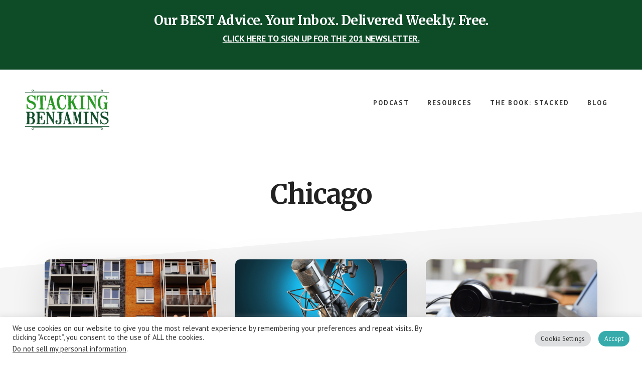

--- FILE ---
content_type: text/html; charset=UTF-8
request_url: https://www.stackingbenjamins.com/tag/chicago/
body_size: 19514
content:
<!DOCTYPE html><html lang="en-US"><head ><meta charset="UTF-8" /><meta name="viewport" content="width=device-width, initial-scale=1" /><meta name='robots' content='index, follow, max-image-preview:large, max-snippet:-1, max-video-preview:-1' /> <style>@font-face {
		font-family: "sw-icon-font";
		src:url("https://www.stackingbenjamins.com/wp-content/plugins/social-warfare/assets/fonts/sw-icon-font.eot?ver=4.5.6");
		src:url("https://www.stackingbenjamins.com/wp-content/plugins/social-warfare/assets/fonts/sw-icon-font.eot?ver=4.5.6#iefix") format("embedded-opentype"),
		url("https://www.stackingbenjamins.com/wp-content/plugins/social-warfare/assets/fonts/sw-icon-font.woff?ver=4.5.6") format("woff"),
		url("https://www.stackingbenjamins.com/wp-content/plugins/social-warfare/assets/fonts/sw-icon-font.ttf?ver=4.5.6") format("truetype"),
		url("https://www.stackingbenjamins.com/wp-content/plugins/social-warfare/assets/fonts/sw-icon-font.svg?ver=4.5.6#1445203416") format("svg");
		font-weight: normal;
		font-style: normal;
		font-display:block;
	}</style><link rel="stylesheet" media="print" onload="this.onload=null;this.media='all';" id="ao_optimized_gfonts" href="https://fonts.googleapis.com/css?family=Merriweather%3A400%2C400i%2C700%2C700i%7CPT+Sans%3A400%2C700%7Chttp://Bitter%7CLato%7CLibre+Baskerville%7CMerriweather%7CMontserrat%7CNeuton%7COpen+Sans%7CPacifico%7CRaleway%7CRoboto%7CSacramento%7CSource+Sans+Pro%7CVarela+Round%7CABeeZee%7CAbel%7CAbril+Fatface%7CAlegreya+Sans%7CAlex+Brush%7CAlfa+Slab+One%7CAmarante%7CAmatic+SC%7CAmita%7CArchitects+Daughter%7CArizonia%7CArvo%7CAverage+Sans%7CBad+Script%7CBerkshire+Swash%7CBigshot+One%7CBowlby+One%7CCabin%7CCabin+Condensed%7CCabin+Sketch%7CCherry+Cream+Soda%7CCodystar%7CComing+Soon%7CCookie%7CCutive+Mono%7CFjalla+One%7CFreckle+Face%7CFredericka+the+Great%7CGabriela%7CGrand+Hotel%7CGreat+Vibes%7CHabibi%7CHappy+Monkey%7CJulius+Sans+One%7CJust+Another+Hand%7CKaushan+Script%7CLobster%7CLobster+Two%7CMaven+Pro%7COregano%7CPlaster%7CPlayball%7CPontano+Sans%7CQuicksand%7CRoboto+Condensed%7CRoboto+Mono%7CRoboto+Slab%7CTenor+Sans%7CLato%7COpen%20Sans%7CLibre%20Baskerville%7CMontserrat%7CNeuton%7CRaleway%7CRoboto%7CSacramento%7CVarela%20Round%7CPacifico%7CBitter%7Chttp://Bitter%7CLato%7CLibre+Baskerville%7CMerriweather%7CMontserrat%7CNeuton%7COpen+Sans%7CPacifico%7CRaleway%7CRoboto%7CSacramento%7CSource+Sans+Pro%7CVarela+Round%7CLato%7COpen%20Sans%7CLibre%20Baskerville%7CMontserrat%7CNeuton%7CRaleway%7CRoboto%7CSacramento%7CVarela%20Round%7CPacifico%7CBitter&amp;display=swap"><link media="all" href="https://www.stackingbenjamins.com/wp-content/cache/autoptimize/css/autoptimize_43184ffab8078707555a90377572b759.css" rel="stylesheet"><title>Chicago &#187; The Stacking Benjamins Show</title><link rel="canonical" href="https://www.stackingbenjamins.com/tag/chicago/" /><meta property="og:locale" content="en_US" /><meta property="og:type" content="article" /><meta property="og:title" content="Chicago Archives" /><meta property="og:url" content="https://www.stackingbenjamins.com/tag/chicago/" /><meta property="og:site_name" content="The Stacking Benjamins Show" /><meta property="og:image" content="https://www.stackingbenjamins.com/wp-content/uploads/SB-logo-featured-image.webp" /><meta property="og:image:width" content="880" /><meta property="og:image:height" content="360" /><meta property="og:image:type" content="image/png" /><meta name="twitter:card" content="summary_large_image" /><meta name="twitter:site" content="@SBenjaminsCast" /> <script type="application/ld+json" class="yoast-schema-graph">{"@context":"https://schema.org","@graph":[{"@type":"CollectionPage","@id":"https://www.stackingbenjamins.com/tag/chicago/","url":"https://www.stackingbenjamins.com/tag/chicago/","name":"Chicago &#187; The Stacking Benjamins Show","isPartOf":{"@id":"https://www.stackingbenjamins.com/#website"},"primaryImageOfPage":{"@id":"https://www.stackingbenjamins.com/tag/chicago/#primaryimage"},"image":{"@id":"https://www.stackingbenjamins.com/tag/chicago/#primaryimage"},"thumbnailUrl":"https://www.stackingbenjamins.com/wp-content/uploads/Aja-McClanahan-apartments-featured-image.webp","breadcrumb":{"@id":"https://www.stackingbenjamins.com/tag/chicago/#breadcrumb"},"inLanguage":"en-US"},{"@type":"ImageObject","inLanguage":"en-US","@id":"https://www.stackingbenjamins.com/tag/chicago/#primaryimage","url":"https://www.stackingbenjamins.com/wp-content/uploads/Aja-McClanahan-apartments-featured-image.webp","contentUrl":"https://www.stackingbenjamins.com/wp-content/uploads/Aja-McClanahan-apartments-featured-image.webp","width":1200,"height":628},{"@type":"BreadcrumbList","@id":"https://www.stackingbenjamins.com/tag/chicago/#breadcrumb","itemListElement":[{"@type":"ListItem","position":1,"name":"Home","item":"https://www.stackingbenjamins.com/"},{"@type":"ListItem","position":2,"name":"Chicago"}]},{"@type":"WebSite","@id":"https://www.stackingbenjamins.com/#website","url":"https://www.stackingbenjamins.com/","name":"The Stacking Benjamins Show","description":"The Greatest Money Show On Earth","publisher":{"@id":"https://www.stackingbenjamins.com/#organization"},"potentialAction":[{"@type":"SearchAction","target":{"@type":"EntryPoint","urlTemplate":"https://www.stackingbenjamins.com/?s={search_term_string}"},"query-input":{"@type":"PropertyValueSpecification","valueRequired":true,"valueName":"search_term_string"}}],"inLanguage":"en-US"},{"@type":"Organization","@id":"https://www.stackingbenjamins.com/#organization","name":"Stacking Benjamins","url":"https://www.stackingbenjamins.com/","logo":{"@type":"ImageObject","inLanguage":"en-US","@id":"https://www.stackingbenjamins.com/#/schema/logo/image/","url":"https://www.stackingbenjamins.com/wp-content/uploads/2013/06/stacking-benjamins-logo.png","contentUrl":"https://www.stackingbenjamins.com/wp-content/uploads/2013/06/stacking-benjamins-logo.png","width":584,"height":309,"caption":"Stacking Benjamins"},"image":{"@id":"https://www.stackingbenjamins.com/#/schema/logo/image/"},"sameAs":["https://www.facebook.com/IStackBenjamins","https://x.com/SBenjaminsCast","https://www.instagram.com/stackingbenjaminspodcast","http://pinterest.com/stackingbenjamins","https://youtube.com/stackingbenjamins"]}]}</script> <link rel='dns-prefetch' href='//www.googletagmanager.com' /><link rel='dns-prefetch' href='//pagead2.googlesyndication.com' /><link href='https://fonts.gstatic.com' crossorigin='anonymous' rel='preconnect' /><link rel="alternate" type="application/rss+xml" title="The Stacking Benjamins Show &raquo; Feed" href="https://www.stackingbenjamins.com/feed/" /><link rel="alternate" type="application/rss+xml" title="The Stacking Benjamins Show &raquo; Comments Feed" href="https://www.stackingbenjamins.com/comments/feed/" /><link rel="alternate" type="application/rss+xml" title="The Stacking Benjamins Show &raquo; Chicago Tag Feed" href="https://www.stackingbenjamins.com/tag/chicago/feed/" /><style id='wp-img-auto-sizes-contain-inline-css' type='text/css'>img:is([sizes=auto i],[sizes^="auto," i]){contain-intrinsic-size:3000px 1500px}
/*# sourceURL=wp-img-auto-sizes-contain-inline-css */</style><style id='academy-pro-inline-css' type='text/css'>a,
		h4,
		button.secondary:focus,
		button.secondary:hover,
		input[type="button"].secondary:focus,
		input[type="button"].secondary:hover,
		input[type="reset"].secondary:focus,
		input[type="reset"].secondary:hover,
		input[type="submit"].secondary:focus,
		input[type="submit"].secondary:hover,
		.button.secondary:focus,
		.button.secondary:hover,
		.menu > .highlight > a:hover,
		.site-title a:focus,
		.site-title a:hover,
		.entry-title a:focus,
		.entry-title a:hover,
		.genesis-nav-menu a:focus,
		.genesis-nav-menu a:hover,
		.genesis-nav-menu .current-menu-item > a,
		.genesis-nav-menu .sub-menu .current-menu-item > a:focus,
		.genesis-nav-menu .sub-menu .current-menu-item > a:hover,
		.genesis-responsive-menu .genesis-nav-menu a:focus,
		.genesis-responsive-menu .genesis-nav-menu a:hover,
		.gs-faq button:focus,
		.gs-faq button:hover,
		.gs-faq button.gs-faq--expanded:focus,
		.entry-footer .entry-meta .entry-categories a:focus,
		.entry-footer .entry-meta .entry-categories a:hover,
		.entry-footer .entry-meta .entry-tags a:focus,
		.entry-footer .entry-meta .entry-tags a:hover,
		.entry-footer .entry-meta .entry-terms a:focus,
		.entry-footer .entry-meta .entry-terms a:hover,
		.sidebar a:not(.button):focus,
		.sidebar a:not(.button):hover,
		.sp-icon-accent,
		.sub-menu-toggle:focus,
		.sub-menu-toggle:hover {
			color: #0e4c28;
		}

		button,
		input[type="button"],
		input[type="reset"],
		input[type="submit"],
		.button {
			background-color: #0e4c28;
		}

		.enews-widget::after {
			background: #0e4c28;
		}

		.academy-top-banner,
		.enews-widget input[type="submit"],
		.sidebar .enews-widget input[type="submit"] {
			background-color: #0e4c28;
		}

		a.more-link.button.text:focus,
		a.more-link.button.text:hover,
		button.text:focus,
		button.text:hover,
		input[type="button"].text:focus,
		input[type="button"].text:hover,
		input[type="reset"].text:focus,
		input[type="reset"].text:hover,
		input[type="submit"].text:focus,
		input[type="submit"].text:hover,
		.button.text:focus,
		.button.text:hover,
		.comment-reply-link:focus,
		.comment-reply-link:hover,
		.footer-cta::before,
		.menu-toggle:focus,
		.menu-toggle:hover,
		.menu > .highlight > a:focus,
		.menu > .highlight > a:hover {
			border-color: #0e4c28;
			color: #0e4c28;
		}

		a.more-link.button.text,
		button.secondary,
		button.text,
		input[type="button"].secondary,
		input[type="reset"].secondary,
		input[type="submit"].secondary,
		input:focus,
		input[type="button"].text,
		input[type="reset"].text,
		input[type="submit"].text,
		textarea:focus,
		.archive-pagination a:focus,
		.archive-pagination a:hover,
		.archive-pagination .active a,
		.button.secondary,
		.button.text,
		.comment-reply-link,
		.entry-footer .entry-meta .entry-categories a,
		.entry-footer .entry-meta .entry-tags a,
		.entry-footer .entry-meta .entry-terms a,
		.genesis-responsive-menu .genesis-nav-menu .sub-menu a:focus,
		.genesis-responsive-menu .genesis-nav-menu .sub-menu a:hover,
		.gravatar-wrap::before,
		.menu-toggle,
		.menu > .highlight > a,
		.pricing-table .featured,
		.single-featured-image::before,
		.site-title a,
		.site-title a:focus,
		.site-title a:hover {
			border-color: #0e4c28;
		}

		a.button:focus,
		a.button:hover,
		button:focus,
		button:hover,
		input[type="button"]:focus,
		input[type="button"]:hover,
		input[type="reset"]:focus,
		input[type="reset"]:hover,
		input[type="submit"]:focus,
		input[type="submit"]:hover,
		.archive-pagination li a:focus,
		.archive-pagination li a:hover,
		.archive-pagination .active a,
		.button:focus,
		.button:hover,
		.enews-widget input[type="submit"]:focus,
		.enews-widget input[type="submit"]:hover,
		.sidebar .enews-widget input[type="submit"]:focus,
		.sidebar .enews-widget input[type="submit"]:hover {
			background-color: #0e4c28;
		}

		
/*# sourceURL=academy-pro-inline-css */</style><style id='wp-block-library-inline-css' type='text/css'>:root{--wp-block-synced-color:#7a00df;--wp-block-synced-color--rgb:122,0,223;--wp-bound-block-color:var(--wp-block-synced-color);--wp-editor-canvas-background:#ddd;--wp-admin-theme-color:#007cba;--wp-admin-theme-color--rgb:0,124,186;--wp-admin-theme-color-darker-10:#006ba1;--wp-admin-theme-color-darker-10--rgb:0,107,160.5;--wp-admin-theme-color-darker-20:#005a87;--wp-admin-theme-color-darker-20--rgb:0,90,135;--wp-admin-border-width-focus:2px}@media (min-resolution:192dpi){:root{--wp-admin-border-width-focus:1.5px}}.wp-element-button{cursor:pointer}:root .has-very-light-gray-background-color{background-color:#eee}:root .has-very-dark-gray-background-color{background-color:#313131}:root .has-very-light-gray-color{color:#eee}:root .has-very-dark-gray-color{color:#313131}:root .has-vivid-green-cyan-to-vivid-cyan-blue-gradient-background{background:linear-gradient(135deg,#00d084,#0693e3)}:root .has-purple-crush-gradient-background{background:linear-gradient(135deg,#34e2e4,#4721fb 50%,#ab1dfe)}:root .has-hazy-dawn-gradient-background{background:linear-gradient(135deg,#faaca8,#dad0ec)}:root .has-subdued-olive-gradient-background{background:linear-gradient(135deg,#fafae1,#67a671)}:root .has-atomic-cream-gradient-background{background:linear-gradient(135deg,#fdd79a,#004a59)}:root .has-nightshade-gradient-background{background:linear-gradient(135deg,#330968,#31cdcf)}:root .has-midnight-gradient-background{background:linear-gradient(135deg,#020381,#2874fc)}:root{--wp--preset--font-size--normal:16px;--wp--preset--font-size--huge:42px}.has-regular-font-size{font-size:1em}.has-larger-font-size{font-size:2.625em}.has-normal-font-size{font-size:var(--wp--preset--font-size--normal)}.has-huge-font-size{font-size:var(--wp--preset--font-size--huge)}.has-text-align-center{text-align:center}.has-text-align-left{text-align:left}.has-text-align-right{text-align:right}.has-fit-text{white-space:nowrap!important}#end-resizable-editor-section{display:none}.aligncenter{clear:both}.items-justified-left{justify-content:flex-start}.items-justified-center{justify-content:center}.items-justified-right{justify-content:flex-end}.items-justified-space-between{justify-content:space-between}.screen-reader-text{border:0;clip-path:inset(50%);height:1px;margin:-1px;overflow:hidden;padding:0;position:absolute;width:1px;word-wrap:normal!important}.screen-reader-text:focus{background-color:#ddd;clip-path:none;color:#444;display:block;font-size:1em;height:auto;left:5px;line-height:normal;padding:15px 23px 14px;text-decoration:none;top:5px;width:auto;z-index:100000}html :where(.has-border-color){border-style:solid}html :where([style*=border-top-color]){border-top-style:solid}html :where([style*=border-right-color]){border-right-style:solid}html :where([style*=border-bottom-color]){border-bottom-style:solid}html :where([style*=border-left-color]){border-left-style:solid}html :where([style*=border-width]){border-style:solid}html :where([style*=border-top-width]){border-top-style:solid}html :where([style*=border-right-width]){border-right-style:solid}html :where([style*=border-bottom-width]){border-bottom-style:solid}html :where([style*=border-left-width]){border-left-style:solid}html :where(img[class*=wp-image-]){height:auto;max-width:100%}:where(figure){margin:0 0 1em}html :where(.is-position-sticky){--wp-admin--admin-bar--position-offset:var(--wp-admin--admin-bar--height,0px)}@media screen and (max-width:600px){html :where(.is-position-sticky){--wp-admin--admin-bar--position-offset:0px}}

/*# sourceURL=wp-block-library-inline-css */</style><style id='global-styles-inline-css' type='text/css'>:root{--wp--preset--aspect-ratio--square: 1;--wp--preset--aspect-ratio--4-3: 4/3;--wp--preset--aspect-ratio--3-4: 3/4;--wp--preset--aspect-ratio--3-2: 3/2;--wp--preset--aspect-ratio--2-3: 2/3;--wp--preset--aspect-ratio--16-9: 16/9;--wp--preset--aspect-ratio--9-16: 9/16;--wp--preset--color--black: #000000;--wp--preset--color--cyan-bluish-gray: #abb8c3;--wp--preset--color--white: #ffffff;--wp--preset--color--pale-pink: #f78da7;--wp--preset--color--vivid-red: #cf2e2e;--wp--preset--color--luminous-vivid-orange: #ff6900;--wp--preset--color--luminous-vivid-amber: #fcb900;--wp--preset--color--light-green-cyan: #7bdcb5;--wp--preset--color--vivid-green-cyan: #00d084;--wp--preset--color--pale-cyan-blue: #8ed1fc;--wp--preset--color--vivid-cyan-blue: #0693e3;--wp--preset--color--vivid-purple: #9b51e0;--wp--preset--gradient--vivid-cyan-blue-to-vivid-purple: linear-gradient(135deg,rgb(6,147,227) 0%,rgb(155,81,224) 100%);--wp--preset--gradient--light-green-cyan-to-vivid-green-cyan: linear-gradient(135deg,rgb(122,220,180) 0%,rgb(0,208,130) 100%);--wp--preset--gradient--luminous-vivid-amber-to-luminous-vivid-orange: linear-gradient(135deg,rgb(252,185,0) 0%,rgb(255,105,0) 100%);--wp--preset--gradient--luminous-vivid-orange-to-vivid-red: linear-gradient(135deg,rgb(255,105,0) 0%,rgb(207,46,46) 100%);--wp--preset--gradient--very-light-gray-to-cyan-bluish-gray: linear-gradient(135deg,rgb(238,238,238) 0%,rgb(169,184,195) 100%);--wp--preset--gradient--cool-to-warm-spectrum: linear-gradient(135deg,rgb(74,234,220) 0%,rgb(151,120,209) 20%,rgb(207,42,186) 40%,rgb(238,44,130) 60%,rgb(251,105,98) 80%,rgb(254,248,76) 100%);--wp--preset--gradient--blush-light-purple: linear-gradient(135deg,rgb(255,206,236) 0%,rgb(152,150,240) 100%);--wp--preset--gradient--blush-bordeaux: linear-gradient(135deg,rgb(254,205,165) 0%,rgb(254,45,45) 50%,rgb(107,0,62) 100%);--wp--preset--gradient--luminous-dusk: linear-gradient(135deg,rgb(255,203,112) 0%,rgb(199,81,192) 50%,rgb(65,88,208) 100%);--wp--preset--gradient--pale-ocean: linear-gradient(135deg,rgb(255,245,203) 0%,rgb(182,227,212) 50%,rgb(51,167,181) 100%);--wp--preset--gradient--electric-grass: linear-gradient(135deg,rgb(202,248,128) 0%,rgb(113,206,126) 100%);--wp--preset--gradient--midnight: linear-gradient(135deg,rgb(2,3,129) 0%,rgb(40,116,252) 100%);--wp--preset--font-size--small: 13px;--wp--preset--font-size--medium: 20px;--wp--preset--font-size--large: 36px;--wp--preset--font-size--x-large: 42px;--wp--preset--spacing--20: 0.44rem;--wp--preset--spacing--30: 0.67rem;--wp--preset--spacing--40: 1rem;--wp--preset--spacing--50: 1.5rem;--wp--preset--spacing--60: 2.25rem;--wp--preset--spacing--70: 3.38rem;--wp--preset--spacing--80: 5.06rem;--wp--preset--shadow--natural: 6px 6px 9px rgba(0, 0, 0, 0.2);--wp--preset--shadow--deep: 12px 12px 50px rgba(0, 0, 0, 0.4);--wp--preset--shadow--sharp: 6px 6px 0px rgba(0, 0, 0, 0.2);--wp--preset--shadow--outlined: 6px 6px 0px -3px rgb(255, 255, 255), 6px 6px rgb(0, 0, 0);--wp--preset--shadow--crisp: 6px 6px 0px rgb(0, 0, 0);}:where(.is-layout-flex){gap: 0.5em;}:where(.is-layout-grid){gap: 0.5em;}body .is-layout-flex{display: flex;}.is-layout-flex{flex-wrap: wrap;align-items: center;}.is-layout-flex > :is(*, div){margin: 0;}body .is-layout-grid{display: grid;}.is-layout-grid > :is(*, div){margin: 0;}:where(.wp-block-columns.is-layout-flex){gap: 2em;}:where(.wp-block-columns.is-layout-grid){gap: 2em;}:where(.wp-block-post-template.is-layout-flex){gap: 1.25em;}:where(.wp-block-post-template.is-layout-grid){gap: 1.25em;}.has-black-color{color: var(--wp--preset--color--black) !important;}.has-cyan-bluish-gray-color{color: var(--wp--preset--color--cyan-bluish-gray) !important;}.has-white-color{color: var(--wp--preset--color--white) !important;}.has-pale-pink-color{color: var(--wp--preset--color--pale-pink) !important;}.has-vivid-red-color{color: var(--wp--preset--color--vivid-red) !important;}.has-luminous-vivid-orange-color{color: var(--wp--preset--color--luminous-vivid-orange) !important;}.has-luminous-vivid-amber-color{color: var(--wp--preset--color--luminous-vivid-amber) !important;}.has-light-green-cyan-color{color: var(--wp--preset--color--light-green-cyan) !important;}.has-vivid-green-cyan-color{color: var(--wp--preset--color--vivid-green-cyan) !important;}.has-pale-cyan-blue-color{color: var(--wp--preset--color--pale-cyan-blue) !important;}.has-vivid-cyan-blue-color{color: var(--wp--preset--color--vivid-cyan-blue) !important;}.has-vivid-purple-color{color: var(--wp--preset--color--vivid-purple) !important;}.has-black-background-color{background-color: var(--wp--preset--color--black) !important;}.has-cyan-bluish-gray-background-color{background-color: var(--wp--preset--color--cyan-bluish-gray) !important;}.has-white-background-color{background-color: var(--wp--preset--color--white) !important;}.has-pale-pink-background-color{background-color: var(--wp--preset--color--pale-pink) !important;}.has-vivid-red-background-color{background-color: var(--wp--preset--color--vivid-red) !important;}.has-luminous-vivid-orange-background-color{background-color: var(--wp--preset--color--luminous-vivid-orange) !important;}.has-luminous-vivid-amber-background-color{background-color: var(--wp--preset--color--luminous-vivid-amber) !important;}.has-light-green-cyan-background-color{background-color: var(--wp--preset--color--light-green-cyan) !important;}.has-vivid-green-cyan-background-color{background-color: var(--wp--preset--color--vivid-green-cyan) !important;}.has-pale-cyan-blue-background-color{background-color: var(--wp--preset--color--pale-cyan-blue) !important;}.has-vivid-cyan-blue-background-color{background-color: var(--wp--preset--color--vivid-cyan-blue) !important;}.has-vivid-purple-background-color{background-color: var(--wp--preset--color--vivid-purple) !important;}.has-black-border-color{border-color: var(--wp--preset--color--black) !important;}.has-cyan-bluish-gray-border-color{border-color: var(--wp--preset--color--cyan-bluish-gray) !important;}.has-white-border-color{border-color: var(--wp--preset--color--white) !important;}.has-pale-pink-border-color{border-color: var(--wp--preset--color--pale-pink) !important;}.has-vivid-red-border-color{border-color: var(--wp--preset--color--vivid-red) !important;}.has-luminous-vivid-orange-border-color{border-color: var(--wp--preset--color--luminous-vivid-orange) !important;}.has-luminous-vivid-amber-border-color{border-color: var(--wp--preset--color--luminous-vivid-amber) !important;}.has-light-green-cyan-border-color{border-color: var(--wp--preset--color--light-green-cyan) !important;}.has-vivid-green-cyan-border-color{border-color: var(--wp--preset--color--vivid-green-cyan) !important;}.has-pale-cyan-blue-border-color{border-color: var(--wp--preset--color--pale-cyan-blue) !important;}.has-vivid-cyan-blue-border-color{border-color: var(--wp--preset--color--vivid-cyan-blue) !important;}.has-vivid-purple-border-color{border-color: var(--wp--preset--color--vivid-purple) !important;}.has-vivid-cyan-blue-to-vivid-purple-gradient-background{background: var(--wp--preset--gradient--vivid-cyan-blue-to-vivid-purple) !important;}.has-light-green-cyan-to-vivid-green-cyan-gradient-background{background: var(--wp--preset--gradient--light-green-cyan-to-vivid-green-cyan) !important;}.has-luminous-vivid-amber-to-luminous-vivid-orange-gradient-background{background: var(--wp--preset--gradient--luminous-vivid-amber-to-luminous-vivid-orange) !important;}.has-luminous-vivid-orange-to-vivid-red-gradient-background{background: var(--wp--preset--gradient--luminous-vivid-orange-to-vivid-red) !important;}.has-very-light-gray-to-cyan-bluish-gray-gradient-background{background: var(--wp--preset--gradient--very-light-gray-to-cyan-bluish-gray) !important;}.has-cool-to-warm-spectrum-gradient-background{background: var(--wp--preset--gradient--cool-to-warm-spectrum) !important;}.has-blush-light-purple-gradient-background{background: var(--wp--preset--gradient--blush-light-purple) !important;}.has-blush-bordeaux-gradient-background{background: var(--wp--preset--gradient--blush-bordeaux) !important;}.has-luminous-dusk-gradient-background{background: var(--wp--preset--gradient--luminous-dusk) !important;}.has-pale-ocean-gradient-background{background: var(--wp--preset--gradient--pale-ocean) !important;}.has-electric-grass-gradient-background{background: var(--wp--preset--gradient--electric-grass) !important;}.has-midnight-gradient-background{background: var(--wp--preset--gradient--midnight) !important;}.has-small-font-size{font-size: var(--wp--preset--font-size--small) !important;}.has-medium-font-size{font-size: var(--wp--preset--font-size--medium) !important;}.has-large-font-size{font-size: var(--wp--preset--font-size--large) !important;}.has-x-large-font-size{font-size: var(--wp--preset--font-size--x-large) !important;}
/*# sourceURL=global-styles-inline-css */</style><style id='classic-theme-styles-inline-css' type='text/css'>/*! This file is auto-generated */
.wp-block-button__link{color:#fff;background-color:#32373c;border-radius:9999px;box-shadow:none;text-decoration:none;padding:calc(.667em + 2px) calc(1.333em + 2px);font-size:1.125em}.wp-block-file__button{background:#32373c;color:#fff;text-decoration:none}
/*# sourceURL=/wp-includes/css/classic-themes.min.css */</style><style id='dominant-color-styles-inline-css' type='text/css'>img[data-dominant-color]:not(.has-transparency) { background-color: var(--dominant-color); }
/*# sourceURL=dominant-color-styles-inline-css */</style> <script defer type="text/javascript" src="https://www.stackingbenjamins.com/wp-includes/js/jquery/jquery.min.js" id="jquery-core-js"></script> <script defer type="text/javascript" src="https://www.stackingbenjamins.com/wp-includes/js/jquery/jquery-migrate.min.js" id="jquery-migrate-js"></script> <script defer id="cookie-law-info-js-extra" src="[data-uri]"></script> <script defer type="text/javascript" src="https://www.stackingbenjamins.com/wp-content/cache/autoptimize/js/autoptimize_single_c5592a6fda4d0b779f56db2d5ddac010.js" id="cookie-law-info-js"></script> <script defer id="cookie-law-info-ccpa-js-extra" src="[data-uri]"></script> <script defer type="text/javascript" src="https://www.stackingbenjamins.com/wp-content/cache/autoptimize/js/autoptimize_single_d74015eee8e8a5907e4dc32027d21e8c.js" id="cookie-law-info-ccpa-js"></script> <link rel="https://api.w.org/" href="https://www.stackingbenjamins.com/wp-json/" /><link rel="alternate" title="JSON" type="application/json" href="https://www.stackingbenjamins.com/wp-json/wp/v2/tags/1459" /><link rel="EditURI" type="application/rsd+xml" title="RSD" href="https://www.stackingbenjamins.com/xmlrpc.php?rsd" /><meta name="generator" content="WordPress 6.9" /> <script defer src="[data-uri]"></script> <meta name="generator" content="dominant-color-images 1.2.0"><meta name="generator" content="Site Kit by Google 1.171.0" /><meta name="generator" content="performance-lab 4.0.1; plugins: dominant-color-images, embed-optimizer, image-prioritizer, nocache-bfcache, speculation-rules, webp-uploads"><meta name="generator" content="webp-uploads 2.6.1"><link rel="pingback" href="https://www.stackingbenjamins.com/xmlrpc.php" /> <script defer src="https://js.sparkloop.app/team_d51179c541.js" data-sparkloop></script> <meta name="viewport" content="width=device-width, initial-scale=1">  <script><meta name="facebook-domain-verification" content="auwh1607c50knj1zj1m7l32qioyg4c" />
  (function(i,s,o,g,r,a,m){i['GoogleAnalyticsObject']=r;i[r]=i[r]||function(){
  (i[r].q=i[r].q||[]).push(arguments)},i[r].l=1*new Date();a=s.createElement(o),
  m=s.getElementsByTagName(o)[0];a.async=1;a.src=g;m.parentNode.insertBefore(a,m)
  })(window,document,'script','//www.google-analytics.com/analytics.js','ga');

  ga('create', 'UA-40194948-1', 'auto');
  ga('send', 'pageview');</script> <meta name="google-site-verification" content="U3auyFsx7OHoREHNR22aTMxjCY7DdLL3u7U9pBIfgrE" /><meta name="fo-verify" content="fc578065-5e0f-4feb-9242-f970dc0b48c5">  <script type="text/plain" data-cli-class="cli-blocker-script"  data-cli-script-type="analytics" data-cli-block="true"  data-cli-element-position="head">!function(f,b,e,v,n,t,s){if(f.fbq)return;n=f.fbq=function(){n.callMethod?
n.callMethod.apply(n,arguments):n.queue.push(arguments)};if(!f._fbq)f._fbq=n;
n.push=n;n.loaded=!0;n.version='2.0';n.queue=[];t=b.createElement(e);t.async=!0;
t.src=v;s=b.getElementsByTagName(e)[0];s.parentNode.insertBefore(t,s)}(window,
document,'script','https://connect.facebook.net/en_US/fbevents.js');
fbq('init', '1327485300619290'); // Insert your pixel ID here.
fbq('track', 'PageView');</script> <noscript><img height="1" width="1" style="display:none"
src="https://www.facebook.com/tr?id=1327485300619290&ev=PageView&noscript=1"
/></noscript>  <script defer src="https://www.googletagmanager.com/gtag/js?id=G-PGNBW75MDJ"></script> <script defer src="[data-uri]"></script> <style type="text/css">.site-title a { background: url(https://www.stackingbenjamins.com/wp-content/uploads/cropped-Untitled-design-14.png) no-repeat !important; }</style><meta name="generator" content="speculation-rules 1.6.0"><meta name="google-adsense-platform-account" content="ca-host-pub-2644536267352236"><meta name="google-adsense-platform-domain" content="sitekit.withgoogle.com">  <script type="text/plain" data-cli-class="cli-blocker-script"  data-cli-script-type="analytics" data-cli-block="true"  data-cli-element-position="head">!function(f,b,e,v,n,t,s){if(f.fbq)return;n=f.fbq=function(){n.callMethod?
n.callMethod.apply(n,arguments):n.queue.push(arguments)};if(!f._fbq)f._fbq=n;
n.push=n;n.loaded=!0;n.version='2.0';n.queue=[];t=b.createElement(e);t.async=!0;
t.src=v;s=b.getElementsByTagName(e)[0];s.parentNode.insertBefore(t,s)}(window,
document,'script','https://connect.facebook.net/en_US/fbevents.js');</script>  <script type="text/plain" data-cli-class="cli-blocker-script"  data-cli-script-type="analytics" data-cli-block="true"  data-cli-element-position="head">var url = window.location.origin + '?ob=open-bridge';
            fbq('set', 'openbridge', '2600344443417825', url);
fbq('init', '2600344443417825', {}, {
    "agent": "wordpress-6.9-4.1.5"
})</script><script type="text/plain" data-cli-class="cli-blocker-script"  data-cli-script-type="analytics" data-cli-block="true"  data-cli-element-position="head">fbq('track', 'PageView', []);</script><meta data-od-replaced-content="optimization-detective 1.0.0-beta4" name="generator" content="optimization-detective 1.0.0-beta4; url_metric_groups={0:empty, 480:empty, 600:empty, 782:empty}"><meta name="generator" content="embed-optimizer 1.0.0-beta3"><meta name="generator" content="image-prioritizer 1.0.0-beta3">  <script type="text/javascript" async="async" src="https://pagead2.googlesyndication.com/pagead/js/adsbygoogle.js?client=ca-pub-9619228390390537&amp;host=ca-host-pub-2644536267352236" crossorigin="anonymous"></script> <link rel="icon" href="https://www.stackingbenjamins.com/wp-content/uploads/cropped-b-2-1-32x32.png" sizes="32x32" /><link rel="icon" href="https://www.stackingbenjamins.com/wp-content/uploads/cropped-b-2-1-192x192.png" sizes="192x192" /><link rel="apple-touch-icon" href="https://www.stackingbenjamins.com/wp-content/uploads/cropped-b-2-1-180x180.png" /><meta name="msapplication-TileImage" content="https://www.stackingbenjamins.com/wp-content/uploads/cropped-b-2-1-270x270.png" /><style type="text/css" id="wp-custom-css">/* Removes banner on the 201 page only */

.page-id-41099 .academy-top-banner[style] {
	display: none !important;
}

/* Removes button to dismiss top banner */

#academy-top-banner-close {
	display:none !important;
}

/* Styling GDPR Footer and Popup Buttons */

.cli-tab-footer .wt-cli-privacy-accept-btn {
	background-color: #0E4C28;
	border-radius: 100px;
}

.cli-style-v2 .cli-bar-btn_container .cli-plugin-button {
	border-radius: 100px;
}

/* Styling Show Notes Grid on Home Page */

.alm-post{
    clear:inherit !important
}

.ajax-load-more-wrap div.alm-listing li.grid-item{
	 min-height: 20em;
   border: 1px solid #f5f5f5;
   width: 47%;
   margin: 0 1.5% 3%;
   float: left;
   display: inline;
}

.alm-listing li.grid-item img.wp-post-image{
	  border-radius: 10px;
		max-width: 100%;
		box-shadow: 0 10px 30px rgba(0,0,0,0.12);
}

@media screen{
   .ajax-load-more-wrap ul.alm-listing li.grid-item{
      width: 100%;
      margin: 0 0 20px;
   }
}

.alm-listing li.grid-item h2 {
		font-size: 2.4rem;
		text-align: left;
		margin-top: 24px;
		margin-bottom: 40px;
		padding: 0 !important
}

.ajax-load-more-wrap.white .alm-load-more-btn.more {
	margin: auto;
	border: 0px;
	border-radius: 100px;
	box-shadow: 0 7px 16px 0 rgba(0,0,0,0.20);
	color: #ffffff;
	background-color: #0E4C28;
	font-weight: 700;
	padding-left: 36px;
	padding-right: 36px;
}

.ajax-load-more-wrap.white .alm-load-more-btn.more:hover {
	margin: auto;
	border: 0px;
	border-radius: 100px;
	box-shadow: none;
	color: #ffffff;
	background-color: #0E4C28;
	font-weight: 700;
	padding-left: 36px;
	padding-right: 36px;
}</style></head><body class="archive tag tag-chicago tag-1459 wp-theme-genesis wp-child-theme-academy-pro fl-builder-2-10-0-5 fl-no-js custom-header header-image header-full-width academy-grid genesis-breadcrumbs-hidden top-banner-hidden"> <noscript> <img height="1" width="1" style="display:none" alt="fbpx"
src="https://www.facebook.com/tr?id=2600344443417825&ev=PageView&noscript=1" /> </noscript><ul class="genesis-skip-link"><li><a href="#genesis-content" class="screen-reader-shortcut"> Skip to main content</a></li></ul><div class="academy-top-banner"><h3 align="center">Our BEST Advice.  Your Inbox. Delivered Weekly. Free.<br> <a href="https://www.stackingbenjamins.com/201-header"> CLICK HERE TO SIGN UP FOR THE 201 NEWSLETTER.<button id="academy-top-banner-close"><span class="sp-icon-x"></span><span class="screen-reader-text">Close Top Banner</span></button></div><div class="site-container"><header class="site-header"><div class="wrap"><div class="title-area"><p class="site-title"><a href="https://www.stackingbenjamins.com/">The Stacking Benjamins Show</a></p><p class="site-description">The Greatest Money Show On Earth</p></div><nav class="nav-primary" aria-label="Main" id="genesis-nav-primary"><div class="wrap"><ul id="menu-header-menu" class="menu genesis-nav-menu menu-primary js-superfish"><li id="menu-item-45779" class="menu-item menu-item-type-post_type menu-item-object-page menu-item-45779"><a href="https://www.stackingbenjamins.com/listen/"><span >Podcast</span></a></li><li id="menu-item-41330" class="menu-item menu-item-type-post_type menu-item-object-page menu-item-has-children menu-item-41330"><a href="https://www.stackingbenjamins.com/resources-2/"><span >Resources</span></a><ul class="sub-menu"><li id="menu-item-57024" class="menu-item menu-item-type-custom menu-item-object-custom menu-item-57024"><a href="https://vault.stackingbenjamins.com/"><span >Benjamin Vault</span></a></li><li id="menu-item-55258" class="menu-item menu-item-type-post_type menu-item-object-page menu-item-55258"><a href="https://www.stackingbenjamins.com/benefits/"><span >Choosing Workplace Benefits Guide</span></a></li><li id="menu-item-55262" class="menu-item menu-item-type-post_type menu-item-object-page menu-item-55262"><a href="https://www.stackingbenjamins.com/taxguide/"><span >Tax Planning</span></a></li><li id="menu-item-55482" class="menu-item menu-item-type-post_type menu-item-object-page menu-item-55482"><a href="https://www.stackingbenjamins.com/collegeguide/"><span >Planning For College</span></a></li><li id="menu-item-55251" class="menu-item menu-item-type-post_type menu-item-object-page menu-item-55251"><a href="https://www.stackingbenjamins.com/bookclub/"><span >STACKED Success Sessions</span></a></li></ul></li><li id="menu-item-41335" class="menu-item menu-item-type-post_type menu-item-object-page menu-item-41335"><a href="https://www.stackingbenjamins.com/stacked/"><span >The Book: Stacked</span></a></li><li id="menu-item-37783" class="menu-item menu-item-type-taxonomy menu-item-object-category menu-item-37783"><a href="https://www.stackingbenjamins.com/posts/blog/"><span >Blog</span></a></li></ul></div></nav></div></header><div class="site-inner"><div class="wrap"><div class="archive-description taxonomy-archive-description taxonomy-description"><h1 class="archive-title">Chicago</h1></div><div class="content-sidebar-wrap"><main class="content" id="genesis-content"><article class="post-19415 post type-post status-publish format-standard has-post-thumbnail category-podcast tag-aja-mcclanahan tag-chicago tag-debt tag-financial-literacy tag-financial-planning tag-haven-life tag-haven-life-line tag-magnifymoney-com tag-money tag-retirement entry academy-entry-image-alignnone" aria-label="Taking Drastic Action to Pay Off $120,000 of Debt (with Aja McClanahan)"><header class="entry-header"><a class="entry-image-link" href="https://www.stackingbenjamins.com/paying-off-120000-of-debt-with-aja-mcclanahan/" aria-hidden="true" tabindex="-1"><img data-od-unknown-tag data-od-xpath="/HTML/BODY/DIV[@class=&apos;academy-top-banner&apos;]/*[1][self::H3]/*[3][self::DIV]/*[2][self::DIV]/*[1][self::DIV]/*[2][self::DIV]/*[1][self::MAIN]/*[1][self::ARTICLE]/*[1][self::HEADER]/*[1][self::A]/*[1][self::IMG]" width="880" height="360" src="https://www.stackingbenjamins.com/wp-content/uploads/Aja-McClanahan-apartments-featured-image-880x360.png" class="alignnone post-image entry-image not-transparent" alt="" decoding="async" data-has-transparency="false" data-dominant-color="726154" style="--dominant-color: #726154;" /></a><h2 class="entry-title"><a class="entry-title-link" rel="bookmark" href="https://www.stackingbenjamins.com/paying-off-120000-of-debt-with-aja-mcclanahan/">Taking Drastic Action to Pay Off $120,000 of Debt (with Aja McClanahan)</a></h2><p class="entry-meta">posted on <time class="entry-time">June 6, 2018</time></p></header><div class="entry-content"><p>Would you move your family to the rough part of Chicago to pay down debt and improve the neighborhood? Coming down to the basement is one woman who did just that...Aja McClanahan. After making the &#x02026;</p><p class="more-link-wrap"><a href="https://www.stackingbenjamins.com/paying-off-120000-of-debt-with-aja-mcclanahan/" class="more-link button text">Continue Reading <span class="screen-reader-text">about Taking Drastic Action to Pay Off $120,000 of Debt (with Aja McClanahan)</span> &#x2192;</a></p></div><footer class="entry-footer"><p class="entry-meta"><span class="entry-categories">Filed Under: <a href="https://www.stackingbenjamins.com/posts/podcast/" rel="category tag">Podcast</a></span> <span class="entry-tags">Tagged With: <a href="https://www.stackingbenjamins.com/tag/aja-mcclanahan/" rel="tag">Aja McClanahan</a>, <a href="https://www.stackingbenjamins.com/tag/chicago/" rel="tag">Chicago</a>, <a href="https://www.stackingbenjamins.com/tag/debt/" rel="tag">debt</a>, <a href="https://www.stackingbenjamins.com/tag/financial-literacy/" rel="tag">financial literacy</a>, <a href="https://www.stackingbenjamins.com/tag/financial-planning/" rel="tag">financial planning</a>, <a href="https://www.stackingbenjamins.com/tag/haven-life/" rel="tag">Haven Life</a>, <a href="https://www.stackingbenjamins.com/tag/haven-life-line/" rel="tag">Haven Life line</a>, <a href="https://www.stackingbenjamins.com/tag/magnifymoney-com/" rel="tag">MagnifyMoney.com</a>, <a href="https://www.stackingbenjamins.com/tag/money/" rel="tag">money</a>, <a href="https://www.stackingbenjamins.com/tag/retirement/" rel="tag">retirement</a></span></p></footer></article><article class="post-9123 post type-post status-publish format-standard has-post-thumbnail category-podcast tag-chicago tag-fintech tag-personal-finance-podcast tag-personal-finance-podcasters tag-podcast-movement-conference tag-robot tag-sb tag-suzanne-lucas entry academy-entry-image-alignnone" aria-label="Even MORE of Your Money Questions (live from Chicago!)"><header class="entry-header"><a class="entry-image-link" href="https://www.stackingbenjamins.com/even-money-questions-live-chicago/" aria-hidden="true" tabindex="-1"><noscript><img data-od-unknown-tag data-od-xpath="/HTML/BODY/DIV[@class=&apos;academy-top-banner&apos;]/*[1][self::H3]/*[3][self::DIV]/*[2][self::DIV]/*[1][self::DIV]/*[2][self::DIV]/*[1][self::MAIN]/*[2][self::ARTICLE]/*[1][self::HEADER]/*[1][self::A]/*[1][self::IMG]" width="880" height="360" src="https://www.stackingbenjamins.com/wp-content/uploads/Even-MORE-of-Your-Money-Questions-live-from-Chicago-880x360.png" class="alignnone post-image entry-image not-transparent" alt="" decoding="async" data-has-transparency="false" data-dominant-color="315c6c" style="--dominant-color: #315c6c;" /></noscript><img data-od-unknown-tag data-od-xpath="/HTML/BODY/DIV[@class=&apos;academy-top-banner&apos;]/*[1][self::H3]/*[3][self::DIV]/*[2][self::DIV]/*[1][self::DIV]/*[2][self::DIV]/*[1][self::MAIN]/*[2][self::ARTICLE]/*[1][self::HEADER]/*[1][self::A]/*[1][self::IMG]" width="880" height="360" src='data:image/svg+xml,%3Csvg%20xmlns=%22http://www.w3.org/2000/svg%22%20viewBox=%220%200%20880%20360%22%3E%3C/svg%3E' data-src="https://www.stackingbenjamins.com/wp-content/uploads/Even-MORE-of-Your-Money-Questions-live-from-Chicago-880x360.png" class="lazyload alignnone post-image entry-image not-transparent" alt="" decoding="async" data-has-transparency="false" data-dominant-color="315c6c" style="--dominant-color: #315c6c;" /></a><h2 class="entry-title"><a class="entry-title-link" rel="bookmark" href="https://www.stackingbenjamins.com/even-money-questions-live-chicago/">Even MORE of Your Money Questions (live from Chicago!)</a></h2><p class="entry-meta">posted on <time class="entry-time">August 12, 2016</time></p></header><div class="entry-content"><p>We return one last time to Chicago and the floor of the Podcast Movement conference, where yet another group of personal finance podcasters join us to talk money. What do their listeners worry about? &#x02026;</p><p class="more-link-wrap"><a href="https://www.stackingbenjamins.com/even-money-questions-live-chicago/" class="more-link button text">Continue Reading <span class="screen-reader-text">about Even MORE of Your Money Questions (live from Chicago!)</span> &#x2192;</a></p></div><footer class="entry-footer"><p class="entry-meta"><span class="entry-categories">Filed Under: <a href="https://www.stackingbenjamins.com/posts/podcast/" rel="category tag">Podcast</a></span> <span class="entry-tags">Tagged With: <a href="https://www.stackingbenjamins.com/tag/chicago/" rel="tag">Chicago</a>, <a href="https://www.stackingbenjamins.com/tag/fintech/" rel="tag">FinTech</a>, <a href="https://www.stackingbenjamins.com/tag/personal-finance-podcast/" rel="tag">personal finance podcast</a>, <a href="https://www.stackingbenjamins.com/tag/personal-finance-podcasters/" rel="tag">personal finance podcasters</a>, <a href="https://www.stackingbenjamins.com/tag/podcast-movement-conference/" rel="tag">podcast movement conference</a>, <a href="https://www.stackingbenjamins.com/tag/robot/" rel="tag">robot</a>, <a href="https://www.stackingbenjamins.com/tag/sb/" rel="tag">sb</a>, <a href="https://www.stackingbenjamins.com/tag/suzanne-lucas/" rel="tag">Suzanne Lucas</a></span></p></footer></article><article class="post-9072 post type-post status-publish format-standard has-post-thumbnail category-podcast tag-chicago tag-couple-money tag-elle-martinez tag-financial-podcasters tag-fintech tag-james-gibson tag-martinis-and-your-money tag-no-debt-no-credit-no-problem tag-podcast-movement-conference tag-quottly tag-sb tag-shannon-mclay tag-steve-stewart entry academy-entry-image-alignnone" aria-label="More Of Your Biggest Money Questions (Live from Chicago)"><header class="entry-header"><a class="entry-image-link" href="https://www.stackingbenjamins.com/live-chicago-part-ii/" aria-hidden="true" tabindex="-1"><noscript><img data-od-unknown-tag data-od-xpath="/HTML/BODY/DIV[@class=&apos;academy-top-banner&apos;]/*[1][self::H3]/*[3][self::DIV]/*[2][self::DIV]/*[1][self::DIV]/*[2][self::DIV]/*[1][self::MAIN]/*[3][self::ARTICLE]/*[1][self::HEADER]/*[1][self::A]/*[1][self::IMG]" width="880" height="360" src="https://www.stackingbenjamins.com/wp-content/uploads/2016/07/Live-from-Chicago-Part-II-880x360.png" class="alignnone post-image entry-image not-transparent" alt="" decoding="async" data-has-transparency="false" data-dominant-color="7b7a7a" style="--dominant-color: #7b7a7a;" /></noscript><img data-od-unknown-tag data-od-xpath="/HTML/BODY/DIV[@class=&apos;academy-top-banner&apos;]/*[1][self::H3]/*[3][self::DIV]/*[2][self::DIV]/*[1][self::DIV]/*[2][self::DIV]/*[1][self::MAIN]/*[3][self::ARTICLE]/*[1][self::HEADER]/*[1][self::A]/*[1][self::IMG]" width="880" height="360" src='data:image/svg+xml,%3Csvg%20xmlns=%22http://www.w3.org/2000/svg%22%20viewBox=%220%200%20880%20360%22%3E%3C/svg%3E' data-src="https://www.stackingbenjamins.com/wp-content/uploads/2016/07/Live-from-Chicago-Part-II-880x360.png" class="lazyload alignnone post-image entry-image not-transparent" alt="" decoding="async" data-has-transparency="false" data-dominant-color="7b7a7a" style="--dominant-color: #7b7a7a;" /></a><h2 class="entry-title"><a class="entry-title-link" rel="bookmark" href="https://www.stackingbenjamins.com/live-chicago-part-ii/">More Of Your Biggest Money Questions (Live from Chicago)</a></h2><p class="entry-meta">posted on <time class="entry-time">July 29, 2016</time></p></header><div class="entry-content"><p>We bring in a NEW group of financial podcasters to talk money live from the Podcast Movement Conference in Chicago, Illinois. What are the biggest questions this group of podcasters get from their &#x02026;</p><p class="more-link-wrap"><a href="https://www.stackingbenjamins.com/live-chicago-part-ii/" class="more-link button text">Continue Reading <span class="screen-reader-text">about More Of Your Biggest Money Questions (Live from Chicago)</span> &#x2192;</a></p></div><footer class="entry-footer"><p class="entry-meta"><span class="entry-categories">Filed Under: <a href="https://www.stackingbenjamins.com/posts/podcast/" rel="category tag">Podcast</a></span> <span class="entry-tags">Tagged With: <a href="https://www.stackingbenjamins.com/tag/chicago/" rel="tag">Chicago</a>, <a href="https://www.stackingbenjamins.com/tag/couple-money/" rel="tag">Couple Money</a>, <a href="https://www.stackingbenjamins.com/tag/elle-martinez/" rel="tag">Elle Martinez</a>, <a href="https://www.stackingbenjamins.com/tag/financial-podcasters/" rel="tag">financial podcasters</a>, <a href="https://www.stackingbenjamins.com/tag/fintech/" rel="tag">FinTech</a>, <a href="https://www.stackingbenjamins.com/tag/james-gibson/" rel="tag">James Gibson</a>, <a href="https://www.stackingbenjamins.com/tag/martinis-and-your-money/" rel="tag">Martinis and Your Money</a>, <a href="https://www.stackingbenjamins.com/tag/no-debt-no-credit-no-problem/" rel="tag">No Debt No Credit No Problem</a>, <a href="https://www.stackingbenjamins.com/tag/podcast-movement-conference/" rel="tag">podcast movement conference</a>, <a href="https://www.stackingbenjamins.com/tag/quottly/" rel="tag">Quottly</a>, <a href="https://www.stackingbenjamins.com/tag/sb/" rel="tag">sb</a>, <a href="https://www.stackingbenjamins.com/tag/shannon-mclay/" rel="tag">Shannon McLay</a>, <a href="https://www.stackingbenjamins.com/tag/steve-stewart/" rel="tag">Steve Stewart</a></span></p></footer></article></main></div></div></div><footer class="site-footer"><div class="wrap"><nav class="nav-secondary" aria-label="Secondary"><div class="wrap"><ul id="menu-2021-footer-menu" class="menu genesis-nav-menu menu-secondary js-superfish"><li id="menu-item-83" class="menu-item menu-item-type-post_type menu-item-object-page menu-item-83"><a href="https://www.stackingbenjamins.com/contact/"><span >QUESTIONS?</span></a></li><li id="menu-item-82" class="menu-item menu-item-type-post_type menu-item-object-page menu-item-82"><a href="https://www.stackingbenjamins.com/about/"><span >A little about us…</span></a></li><li id="menu-item-15766" class="menu-item menu-item-type-post_type menu-item-object-page menu-item-15766"><a href="https://www.stackingbenjamins.com/subscribe/"><span >SUBSCRIBE</span></a></li><li id="menu-item-10844" class="menu-item menu-item-type-custom menu-item-object-custom menu-item-10844"><a href="https://www.stackingbenjamins.com/shownotes"><span >SHOW NOTES</span></a></li><li id="menu-item-28323" class="menu-item menu-item-type-post_type menu-item-object-page menu-item-28323"><a href="https://www.stackingbenjamins.com/store/"><span >Store</span></a></li><li id="menu-item-10843" class="menu-item menu-item-type-post_type menu-item-object-page menu-item-10843"><a href="https://www.stackingbenjamins.com/thebasement/"><span >Join The Basement</span></a></li><li id="menu-item-36893" class="menu-item menu-item-type-post_type menu-item-object-page menu-item-36893"><a href="https://www.stackingbenjamins.com/sponsors/"><span >Our Sponsors</span></a></li><li id="menu-item-37751" class="menu-item menu-item-type-post_type menu-item-object-page menu-item-37751"><a href="https://www.stackingbenjamins.com/affiliates/"><span >Affiliates</span></a></li></ul></div></nav><p>Copyright &#xA9;&nbsp;2026 Stacking Benjamins LLC. You're an awesome stacky stacker, stacker.</p></div></footer></div><script type="speculationrules">{"prerender":[{"source":"document","where":{"and":[{"href_matches":"/*"},{"not":{"href_matches":["/wp-*.php","/wp-admin/*","/wp-content/uploads/*","/wp-content/*","/wp-content/plugins/*","/wp-content/themes/academy-pro/*","/wp-content/themes/genesis/*","/*\\?(.+)"]}},{"not":{"selector_matches":"a[rel~=\"nofollow\"]"}},{"not":{"selector_matches":".no-prerender, .no-prerender a"}},{"not":{"selector_matches":".no-prefetch, .no-prefetch a"}}]},"eagerness":"moderate"}]}</script> <style type="text/css"></style><div data-class-id="content-697e967e0fb02" data-referrer-domain="" data-referrer-check="hide" data-after-content-value="50" data-overlay-class = "overlay-zoomin" data-onload-delay = ""data-onscroll-value = ""data-exit-intent = "disabled"data-add-to-cart = "0" data-closed-cookie-time="30" data-conversion-cookie-time="90"  data-modal-id="cp_id_be89d"  data-modal-style="cp_id_be89d"  data-option="smile_modal_styles"    data-custom-class = "cp-cp_id_be89d cp-modal-global"data-load-on-refresh = "enabled"data-dev-mode = "disabled"data-custom-selector = "" class="overlay-show cp-onload cp-global-load  cp-cp_id_be89d cp-modal-global" data-module-type="modal" ></div><div data-form-layout="cp-form-layout-3" class="cp-module cp-modal-popup-container cp_id_be89d cp-modal-every-design-container " data-style-id ="cp_id_be89d"  data-module-name ="modal" data-close-gravity = "1" ><div class="content-697e967e0fb02 cp-overlay   smile-3DRotateBottom  global_modal_container   "  data-scheduled=false  data-closed-cookie-time="30" data-conversion-cookie-time="90"  data-modal-id="cp_id_be89d"  data-modal-style="cp_id_be89d"  data-option="smile_modal_styles" data-placeholder-font="inherit"data-custom-class = "cp-cp_id_be89d cp-modal-global"data-class = "content-697e967e0fb02"data-load-on-refresh = "enabled"data-load-on-count = "" data-affiliate_setting ="0"  data-overlay-animation = "smile-3DRotateBottom"   data-redirect-to ="self"      data-tz-offset = "-5"data-image-position = ""data-placeholder-color = ""data-timezonename = "wordpress"data-timezone = "America/New_York"  style=" " ><div class="cp-overlay-background" style=" background-color:rgba(255,255,255,0.71);"></div><div class="cp-modal cp-modal-custom-size" style="width:100%;height:auto;max-width:1071px;"><div class="cp-animate-container"  data-overlay-animation = "smile-3DRotateBottom"  data-exit-animation="smile-bounceOutDown"><div class="cp-modal-content "   style = "box-shadow:0px 1px 5px 0px rgba(86,86,131,0.6);-webkit-box-shadow:0px 1px 5px 0px rgba(86,86,131,0.6);-moz-box-shadow:0px 1px 5px 0px rgba(86,86,131,0.6);border-radius: 10px;-moz-border-radius: 10px;-webkit-border-radius: 10px;border-style: solid;border-color: rgb(0, 0, 0);border-width:  px;border-width:0px;" ><div class="cp-modal-body cp-modal-every-design " style = "" ><div class="cp-modal-body-overlay cp_cs_overlay" style="background-color:rgba(0, 0, 0, 0.12);;;"></div><div class="cp-row"><div class="col-lg-12 col-md-12 col-sm-12 col-xs-12 cp-text-container" ><div class="cp-short-desc-container 
 cp-empty					"><div class="cp-short-description cp-desc cp_responsive " ></div></div><div class="cp-title-container 
 cp-empty					"><div class="cp-title cp_responsive" ></div></div><div class="cp-desc-container 
 cp-empty					"><div class="cp-description cp_responsive" ></div></div><div class="cp-form-container"><style type="text/css" class="cp-form-css">.content-697e967e0fb02 .cp-form-container label:not(.cp-label) {    display:none;}.content-697e967e0fb02 .cp-form-container label {    color: rgb(153, 153, 153);   font-size: 15px;	font-family:; 	text-align: left;} .content-697e967e0fb02 .cp-form-container .cp-form-field select {    text-align-last: left;   direction: ltr;}.content-697e967e0fb02 .cp-form-container input:focus:not([type='radio']):not([type='checkbox']):not([type='range']), .content-697e967e0fb02 .cp-form-container textarea:focus, .content-697e967e0fb02 .cp-form-container .cp-form-field button, .content-697e967e0fb02 .cp-form-container .cp-form-field input, .content-697e967e0fb02 .cp-form-container .cp-form-field select, .content-697e967e0fb02 .cp-form-container .cp-form-field textarea { 	text-align: left; 	font-size: 15px; 	font-family: Montserrat; 	color: ; 	background-color: ; 	border-color: ; 	padding-top: 10px; 	padding-bottom: 10px; 	padding-left: 15px; 	padding-right: 15px; 	border-radius: 3px;}.content-697e967e0fb02 .cp-form-container .cp-form-field  .cp-label {  	text-align: left; 	font-size: 15px; 	font-family: Montserrat; 	color: ; 	padding-top: 10px; 	padding-bottom: 10px; 	border-radius: 3px;}.content-697e967e0fb02 .cp-form-container .cp-submit {  	padding-top: 10px; 	padding-bottom: 10px; 	padding-left: 15px; 	padding-right: 15px;}.content-697e967e0fb02 .cp-form-container .cp-submit.cp-btn-flat {  	background: #79b531!important;border-radius:4px;}.content-697e967e0fb02 .cp-form-container .cp-submit.cp-btn-flat:hover {  	background: #6ca824!important;}.content-697e967e0fb02 .cp-form-field.cp-enable-box-shadow > div { border-radius: 3px;}</style><div class="form-main cp-form-layout-3"><form class="cp-form smile-optin-form  "> <input type="hidden" id="2934065826_wpnonce" name="_wpnonce" value="9791bca99b"> <input type="hidden" name="cp-page-url" value="https://www.stackingbenjamins.com/tag/chicago" /> <input type="hidden" name="param[user_id]" value="cp-uid-f28ceada659e9bd11aedd4ce2bf90f46bdd59ba25a726ffa019bb15514c04776" /> <input type="hidden" name="param[date]" value="31-1-2026" /> <input type="hidden" name="list_parent_index" value="1" /> <input type="hidden" name="action" value="convertkit_add_subscriber" /> <input type="hidden" name="list_id" value="16592" /> <input type="hidden" name="style_id" value="cp_id_be89d" /> <input type="hidden" name="msg_wrong_email" value='Please enter correct email address.' /> <input type="hidden" name="redirect" value="https://www.stackingbenjamins.com/whitepaper-thank-you/" /> <input type="hidden" name="cp_module_name" value="stacker" /> <input type="hidden" name="cp_module_type" value="" /> <input type="text" name="cp_set_hp" value="" style="display: none;"/><div class="cp-all-inputs-wrap col-xs-12  col-xs-12 col-sm-6 col-md-6 col-lg-6  "><div class="cp-form-field  col-md-6 col-lg-6 col-sm-6 col-xs-12 "> <label for="CP_FIELD_5-cp_id_be89d-697e967e0fd5a" >name</label><div> <input id="CP_FIELD_5-cp_id_be89d-697e967e0fd5a" class="cp-input cp-textfield" type="textfield" name="param[CP_FIELD_5]" aria-labelledby="CP_FIELD_5-cp_id_be89d-697e967e0fd5a" placeholder="Your first name"  required  /></div></div><div class="cp-form-field  col-md-6 col-lg-6 col-sm-6 col-xs-12 "> <label for="email-cp_id_be89d-697e967e0fd5a" >Email</label><div> <input id="email-cp_id_be89d-697e967e0fd5a" class="cp-input cp-email" type="email" name="param[email]" aria-labelledby="email-cp_id_be89d-697e967e0fd5a" placeholder="Your email"  required  /></div></div></div><div class="cp-submit-wrap  cp-submit-wrap-full col-xs-12 col-sm-6 col-md-6 col-lg-6  "><div class="cp-submit btn-subscribe cp_responsive cp-btn-flat  "    rel="noopener"> <span style="font-family:montserrat;"><span class="cp_responsive cp_font" data-font-size="20px" style="font-size:20px;"><span data-font-size="25px">MAKE ME A STACKER!</span></span></span></div></div></form></div></div><div class="cp-info-container cp_responsive 
 cp-empty					"></div></div></div> <input type="hidden" class="cp-impress-nonce" name="cp-impress-nonce" value="cc1368368b"></div></div><div class="lazyload cp-form-processing-wrap" data-bg="" style="border-radius: 10px;-moz-border-radius: 10px;-webkit-border-radius: 10px;border-style: solid;border-color: rgb(0, 0, 0);border-width:  px;border-width:0px;;border-width: 0px;background-image:url(data:image/svg+xml,%3Csvg%20xmlns=%22http://www.w3.org/2000/svg%22%20viewBox=%220%200%20500%20300%22%3E%3C/svg%3E);"><div class="cp-form-after-submit"><div class ="cp-form-processing"><div class ="cp-form-processing" ><div class="smile-absolute-loader" style="visibility: visible;"><div class="smile-loader" style = "" ><div class="smile-loading-bar"></div><div class="smile-loading-bar"></div><div class="smile-loading-bar"></div><div class="smile-loading-bar"></div></div></div></div></div><div class ="cp-msg-on-submit" style="color:"></div></div></div><div class="cp-overlay-close cp-image-close cp-inside-close cp-adjacent-right" style="width: 28px"> <noscript><img data-od-unknown-tag data-od-xpath="/HTML/BODY/DIV[@class=&apos;academy-top-banner&apos;]/*[1][self::H3]/*[8][self::DIV]/*[1][self::DIV]/*[2][self::DIV]/*[1][self::DIV]/*[3][self::DIV]/*[1][self::IMG]" class="" src="https://www.stackingbenjamins.com/wp-content/plugins/convertplug/modules/assets/images/circle_final.png" alt="close-link" width="28px" height="32px" /></noscript><img data-od-unknown-tag data-od-xpath="/HTML/BODY/DIV[@class=&apos;academy-top-banner&apos;]/*[1][self::H3]/*[8][self::DIV]/*[1][self::DIV]/*[2][self::DIV]/*[1][self::DIV]/*[3][self::DIV]/*[1][self::IMG]" class="lazyload " src='data:image/svg+xml,%3Csvg%20xmlns=%22http://www.w3.org/2000/svg%22%20viewBox=%220%200%2028%2032%22%3E%3C/svg%3E' data-src="https://www.stackingbenjamins.com/wp-content/plugins/convertplug/modules/assets/images/circle_final.png" alt="close-link" width="28px" height="32px" /></div></div></div></div></div><style type="text/css"></style><div data-class-id="content-697e967e101a8" data-referrer-domain="" data-referrer-check="hide" data-after-content-value="50" data-overlay-class = "overlay-zoomin" data-onload-delay = ""data-onscroll-value = ""data-exit-intent = "disabled"data-add-to-cart = "0" data-closed-cookie-time="30" data-conversion-cookie-time="90"  data-modal-id="cp_id_86300"  data-modal-style="cp_id_86300"  data-option="smile_modal_styles"    data-custom-class = "cp-cp_id_86300 cp-modal-global"data-load-on-refresh = "enabled"data-dev-mode = "disabled"data-custom-selector = "" class="overlay-show cp-onload cp-global-load  cp-cp_id_86300 cp-modal-global" data-module-type="modal" ></div><div data-form-layout="cp-form-layout-1" class="cp-module cp-modal-popup-container cp_id_86300 cp-modal-every-design-container " data-style-id ="cp_id_86300"  data-module-name ="modal" data-close-gravity = "1" ><div class="content-697e967e101a8 cp-overlay   smile-none  global_modal_container  do_not_close   "  data-scheduled=false  data-closed-cookie-time="30" data-conversion-cookie-time="90"  data-modal-id="cp_id_86300"  data-modal-style="cp_id_86300"  data-option="smile_modal_styles" data-placeholder-font="inherit"data-custom-class = "cp-cp_id_86300 cp-modal-global"data-class = "content-697e967e101a8"data-load-on-refresh = "enabled"data-load-on-count = "" data-affiliate_setting ="0"  data-overlay-animation = "smile-none"   data-redirect-to ="self"      data-tz-offset = "-5"data-image-position = ""data-placeholder-color = ""data-timezonename = "wordpress"data-timezone = "America/New_York"  style=" " ><div class="cp-overlay-background" style=" background-color:rgba(0,0,0,0.71);"></div><div class="cp-modal cp-modal-custom-size" style="width:100%;height:auto;max-width:350px;"><div class="cp-animate-container"  data-overlay-animation = "smile-none"  data-exit-animation="cp-overlay-none"><div class="cp-modal-content "   style = "border-radius: 0px;-moz-border-radius: 0px;-webkit-border-radius: 0px;border-style: none;border-color: #ffffff;border-width:  px;border-width:3px;" ><div data-od-xpath="/HTML/BODY/DIV[@class=&apos;academy-top-banner&apos;]/*[1][self::H3]/*[12][self::DIV]/*[1][self::DIV]/*[2][self::DIV]/*[1][self::DIV]/*[1][self::DIV]/*[1][self::DIV]" class="cp-modal-body cp-modal-every-design " style = "background-image:url(https://www.stackingbenjamins.com/wp-content/uploads/basement.webp);background-repeat: no-repeat;background-position: center;background-size: cover;;" ><div class="cp-modal-body-overlay cp_cs_overlay" style="background-color:rgba(0, 0, 0, 0.12);;;"></div><div class="cp-row"><div class="col-lg-12 col-md-12 col-sm-12 col-xs-12 cp-text-container" ><div class="cp-short-desc-container 
 "><div class="cp-short-description cp-desc cp_responsive " ><span style="font-family:open sans;"><span class="cp_responsive cp_font" data-font-size="18px" style="font-size:18px;"><span data-font-size="26px"><span style="color:#FFFFFF;">Become a</span></span></span></span></div></div><div class="cp-title-container 
 "><div class="cp-title cp_responsive" ><span class="cp_responsive cp_font" data-font-size="30px" style="font-size:30px;"><span data-font-size="24px"><span style="color:#FFFFFF;"><span style="font-family:open sans;">BASEMENT DWELLER!</span></span></span></span></div></div><div class="cp-desc-container 
 "><div class="cp-description cp_responsive" ><span style="font-family:open sans;"><span class="cp_responsive cp_font" data-font-size="18px" style="font-size:18px;"><span data-font-size="22px"><span data-font-size="21px"><span data-font-size="22px"><span data-font-size="18px"><span data-font-size="19px"><span style="color:#FFFFFF;">Sign up for the stacker to stay in the loop about things going on in the basement</span></span></span></span></span></span></span></span></div></div><div class="cp-form-container"><style type="text/css" class="cp-form-css">.content-697e967e101a8 .cp-form-container label:not(.cp-label) {    display:none;}.content-697e967e101a8 .cp-form-container label {    color: rgb(153, 153, 153);   font-size: 15px;	font-family:; 	text-align: center;} .content-697e967e101a8 .cp-form-container .cp-form-field select {    text-align-last: center;   direction: ;}.content-697e967e101a8 .cp-form-container input:focus:not([type='radio']):not([type='checkbox']):not([type='range']), .content-697e967e101a8 .cp-form-container textarea:focus, .content-697e967e101a8 .cp-form-container .cp-form-field button, .content-697e967e101a8 .cp-form-container .cp-form-field input, .content-697e967e101a8 .cp-form-container .cp-form-field select, .content-697e967e101a8 .cp-form-container .cp-form-field textarea { 	text-align: center; 	font-size: 15px; 	font-family: Open Sans; 	color: #999999; 	background-color: ; 	border-color: ; 	padding-top: 10px; 	padding-bottom: 10px; 	padding-left: 15px; 	padding-right: 15px; 	border-radius: 3px;}.content-697e967e101a8 .cp-form-container .cp-form-field  .cp-label {  	text-align: center; 	font-size: 15px; 	font-family: Open Sans; 	color: #999999; 	padding-top: 10px; 	padding-bottom: 10px; 	border-radius: 3px;}.content-697e967e101a8 .cp-form-container .cp-submit {  	padding-top: 10px; 	padding-bottom: 10px; 	padding-left: 15px; 	padding-right: 15px;}.content-697e967e101a8 .cp-form-container .cp-submit.cp-btn-flat {  	background: #339933!important;border-radius:4px;}.content-697e967e101a8 .cp-form-container .cp-submit.cp-btn-flat:hover {  	background: #268c26!important;}.content-697e967e101a8 .cp-form-field.cp-enable-box-shadow > div { border-radius: 3px;}</style><div class="form-main cp-form-layout-1"><form class="cp-form smile-optin-form  "> <input type="hidden" id="2255316210_wpnonce" name="_wpnonce" value="35b7344d43"> <input type="hidden" name="cp-page-url" value="https://www.stackingbenjamins.com/tag/chicago" /> <input type="hidden" name="param[user_id]" value="cp-uid-cc08a468e816cd8ada3576aeb106efe9ef3960202e90aac741872ac97ed0f796" /> <input type="hidden" name="param[date]" value="31-1-2026" /> <input type="hidden" name="list_parent_index" value="5" /> <input type="hidden" name="action" value="convertkit_add_subscriber" /> <input type="hidden" name="list_id" value="226414" /> <input type="hidden" name="style_id" value="cp_id_86300" /> <input type="hidden" name="msg_wrong_email" value='Please enter correct email address.' /> <input type="hidden" name="redirect" value="https://www.stackingbenjamins.com/whitepaper-thank-you/" /> <input type="hidden" name="cp_module_name" value="Sidebar" /> <input type="hidden" name="cp_module_type" value="" /> <input type="text" name="cp_set_hp" value="" style="display: none;"/><div class="cp-all-inputs-wrap col-xs-12  "><div class="cp-form-field  col-md-12 col-lg-12 col-sm-12 col-xs-12 "> <label for="name-cp_id_86300-697e967e10435" >Name</label><div> <input id="name-cp_id_86300-697e967e10435" class="cp-input cp-textfield" type="textfield" name="param[name]" aria-labelledby="name-cp_id_86300-697e967e10435" placeholder="Enter Your Name"  required  /></div></div><div class="cp-form-field  col-md-12 col-lg-12 col-sm-12 col-xs-12 "> <label for="email-cp_id_86300-697e967e10435" >Email</label><div> <input id="email-cp_id_86300-697e967e10435" class="cp-input cp-email" type="email" name="param[email]" aria-labelledby="email-cp_id_86300-697e967e10435" placeholder="Enter Your Email"  required  /></div></div></div><div class="cp-submit-wrap  cp-submit-wrap-full col-md-12 col-lg-12 col-sm-12 col-xs-12 "><div class="cp-submit btn-subscribe cp_responsive cp-btn-flat  "    rel="noopener"> <span style="font-family:open sans;"><span class="cp_responsive cp_font" data-font-size="24px" style="font-size:24px;"><span data-font-size="26px">JOIN TODAY</span></span></span></div></div></form></div></div><div class="cp-info-container cp_responsive 
 cp-empty					"></div></div></div> <input type="hidden" class="cp-impress-nonce" name="cp-impress-nonce" value="cc1368368b"></div></div><div class="lazyload cp-form-processing-wrap" data-bg="" style="border-radius: 0px;-moz-border-radius: 0px;-webkit-border-radius: 0px;border-style: none;border-color: #ffffff;border-width:  px;border-width:3px;;border-width: 0px;background-image:url(data:image/svg+xml,%3Csvg%20xmlns=%22http://www.w3.org/2000/svg%22%20viewBox=%220%200%20500%20300%22%3E%3C/svg%3E);"><div class="cp-form-after-submit"><div class ="cp-form-processing"><div class ="cp-form-processing" ><div class="smile-absolute-loader" style="visibility: visible;"><div class="smile-loader" style = "" ><div class="smile-loading-bar"></div><div class="smile-loading-bar"></div><div class="smile-loading-bar"></div><div class="smile-loading-bar"></div></div></div></div></div><div class ="cp-msg-on-submit" style="color:"></div></div></div></div></div></div></div><div id="cookie-law-info-bar" data-nosnippet="true"><span><div class="cli-bar-container cli-style-v2"><div class="cli-bar-message">We use cookies on our website to give you the most relevant experience by remembering your preferences and repeat visits. By clicking “Accept”, you consent to the use of ALL the cookies.</br><div class="wt-cli-ccpa-element"> <a style="color:#333333" class="wt-cli-ccpa-opt-out">Do not sell my personal information</a>.</div></div><div class="cli-bar-btn_container"><a role='button' class="medium cli-plugin-button cli-plugin-main-button cli_settings_button" style="margin:0px 10px 0px 5px">Cookie Settings</a><a role='button' data-cli_action="accept" id="cookie_action_close_header" class="medium cli-plugin-button cli-plugin-main-button cookie_action_close_header cli_action_button wt-cli-accept-btn">Accept</a></div></div></span></div><div id="cookie-law-info-again" data-nosnippet="true"><span id="cookie_hdr_showagain">Manage consent</span></div><div class="cli-modal" data-nosnippet="true" id="cliSettingsPopup" tabindex="-1" role="dialog" aria-labelledby="cliSettingsPopup" aria-hidden="true"><div class="cli-modal-dialog" role="document"><div class="cli-modal-content cli-bar-popup"> <button type="button" class="cli-modal-close" id="cliModalClose"> <svg class="" viewBox="0 0 24 24"><path d="M19 6.41l-1.41-1.41-5.59 5.59-5.59-5.59-1.41 1.41 5.59 5.59-5.59 5.59 1.41 1.41 5.59-5.59 5.59 5.59 1.41-1.41-5.59-5.59z"></path><path d="M0 0h24v24h-24z" fill="none"></path></svg> <span class="wt-cli-sr-only">Close</span> </button><div class="cli-modal-body"><div class="cli-container-fluid cli-tab-container"><div class="cli-row"><div class="cli-col-12 cli-align-items-stretch cli-px-0"><div class="cli-privacy-overview"><h4>Privacy Overview</h4><div class="cli-privacy-content"><div class="cli-privacy-content-text">This website uses cookies to improve your experience while you navigate through the website. Out of these, the cookies that are categorized as necessary are stored on your browser as they are essential for the working of basic functionalities of the website. We also use third-party cookies that help us analyze and understand how you use this website. These cookies will be stored in your browser only with your consent. You also have the option to opt-out of these cookies. But opting out of some of these cookies may affect your browsing experience.</div></div> <a class="cli-privacy-readmore" aria-label="Show more" role="button" data-readmore-text="Show more" data-readless-text="Show less"></a></div></div><div class="cli-col-12 cli-align-items-stretch cli-px-0 cli-tab-section-container"><div class="cli-tab-section"><div class="cli-tab-header"> <a role="button" tabindex="0" class="cli-nav-link cli-settings-mobile" data-target="necessary" data-toggle="cli-toggle-tab"> Necessary </a><div class="wt-cli-necessary-checkbox"> <input type="checkbox" class="cli-user-preference-checkbox"  id="wt-cli-checkbox-necessary" data-id="checkbox-necessary" checked="checked"  /> <label class="form-check-label" for="wt-cli-checkbox-necessary">Necessary</label></div> <span class="cli-necessary-caption">Always Enabled</span></div><div class="cli-tab-content"><div class="cli-tab-pane cli-fade" data-id="necessary"><div class="wt-cli-cookie-description"> Necessary cookies are absolutely essential for the website to function properly. These cookies ensure basic functionalities and security features of the website, anonymously.<table class="cookielawinfo-row-cat-table cookielawinfo-winter"><thead><tr><th class="cookielawinfo-column-1">Cookie</th><th class="cookielawinfo-column-3">Duration</th><th class="cookielawinfo-column-4">Description</th></tr></thead><tbody><tr class="cookielawinfo-row"><td class="cookielawinfo-column-1">cookielawinfo-checkbox-analytics</td><td class="cookielawinfo-column-3">11 months</td><td class="cookielawinfo-column-4">This cookie is set by GDPR Cookie Consent plugin. The cookie is used to store the user consent for the cookies in the category "Analytics".</td></tr><tr class="cookielawinfo-row"><td class="cookielawinfo-column-1">cookielawinfo-checkbox-functional</td><td class="cookielawinfo-column-3">11 months</td><td class="cookielawinfo-column-4">The cookie is set by GDPR cookie consent to record the user consent for the cookies in the category "Functional".</td></tr><tr class="cookielawinfo-row"><td class="cookielawinfo-column-1">cookielawinfo-checkbox-necessary</td><td class="cookielawinfo-column-3">11 months</td><td class="cookielawinfo-column-4">This cookie is set by GDPR Cookie Consent plugin. The cookies is used to store the user consent for the cookies in the category "Necessary".</td></tr><tr class="cookielawinfo-row"><td class="cookielawinfo-column-1">cookielawinfo-checkbox-others</td><td class="cookielawinfo-column-3">11 months</td><td class="cookielawinfo-column-4">This cookie is set by GDPR Cookie Consent plugin. The cookie is used to store the user consent for the cookies in the category "Other.</td></tr><tr class="cookielawinfo-row"><td class="cookielawinfo-column-1">cookielawinfo-checkbox-performance</td><td class="cookielawinfo-column-3">11 months</td><td class="cookielawinfo-column-4">This cookie is set by GDPR Cookie Consent plugin. The cookie is used to store the user consent for the cookies in the category "Performance".</td></tr><tr class="cookielawinfo-row"><td class="cookielawinfo-column-1">viewed_cookie_policy</td><td class="cookielawinfo-column-3">11 months</td><td class="cookielawinfo-column-4">The cookie is set by the GDPR Cookie Consent plugin and is used to store whether or not user has consented to the use of cookies. It does not store any personal data.</td></tr></tbody></table></div></div></div></div><div class="cli-tab-section"><div class="cli-tab-header"> <a role="button" tabindex="0" class="cli-nav-link cli-settings-mobile" data-target="functional" data-toggle="cli-toggle-tab"> Functional </a><div class="cli-switch"> <input type="checkbox" id="wt-cli-checkbox-functional" class="cli-user-preference-checkbox"  data-id="checkbox-functional" /> <label for="wt-cli-checkbox-functional" class="cli-slider" data-cli-enable="Enabled" data-cli-disable="Disabled"><span class="wt-cli-sr-only">Functional</span></label></div></div><div class="cli-tab-content"><div class="cli-tab-pane cli-fade" data-id="functional"><div class="wt-cli-cookie-description"> Functional cookies help to perform certain functionalities like sharing the content of the website on social media platforms, collect feedbacks, and other third-party features.</div></div></div></div><div class="cli-tab-section"><div class="cli-tab-header"> <a role="button" tabindex="0" class="cli-nav-link cli-settings-mobile" data-target="performance" data-toggle="cli-toggle-tab"> Performance </a><div class="cli-switch"> <input type="checkbox" id="wt-cli-checkbox-performance" class="cli-user-preference-checkbox"  data-id="checkbox-performance" /> <label for="wt-cli-checkbox-performance" class="cli-slider" data-cli-enable="Enabled" data-cli-disable="Disabled"><span class="wt-cli-sr-only">Performance</span></label></div></div><div class="cli-tab-content"><div class="cli-tab-pane cli-fade" data-id="performance"><div class="wt-cli-cookie-description"> Performance cookies are used to understand and analyze the key performance indexes of the website which helps in delivering a better user experience for the visitors.</div></div></div></div><div class="cli-tab-section"><div class="cli-tab-header"> <a role="button" tabindex="0" class="cli-nav-link cli-settings-mobile" data-target="analytics" data-toggle="cli-toggle-tab"> Analytics </a><div class="cli-switch"> <input type="checkbox" id="wt-cli-checkbox-analytics" class="cli-user-preference-checkbox"  data-id="checkbox-analytics" /> <label for="wt-cli-checkbox-analytics" class="cli-slider" data-cli-enable="Enabled" data-cli-disable="Disabled"><span class="wt-cli-sr-only">Analytics</span></label></div></div><div class="cli-tab-content"><div class="cli-tab-pane cli-fade" data-id="analytics"><div class="wt-cli-cookie-description"> Analytical cookies are used to understand how visitors interact with the website. These cookies help provide information on metrics the number of visitors, bounce rate, traffic source, etc.</div></div></div></div><div class="cli-tab-section"><div class="cli-tab-header"> <a role="button" tabindex="0" class="cli-nav-link cli-settings-mobile" data-target="advertisement" data-toggle="cli-toggle-tab"> Advertisement </a><div class="cli-switch"> <input type="checkbox" id="wt-cli-checkbox-advertisement" class="cli-user-preference-checkbox"  data-id="checkbox-advertisement" /> <label for="wt-cli-checkbox-advertisement" class="cli-slider" data-cli-enable="Enabled" data-cli-disable="Disabled"><span class="wt-cli-sr-only">Advertisement</span></label></div></div><div class="cli-tab-content"><div class="cli-tab-pane cli-fade" data-id="advertisement"><div class="wt-cli-cookie-description"> Advertisement cookies are used to provide visitors with relevant ads and marketing campaigns. These cookies track visitors across websites and collect information to provide customized ads.</div></div></div></div><div class="cli-tab-section"><div class="cli-tab-header"> <a role="button" tabindex="0" class="cli-nav-link cli-settings-mobile" data-target="others" data-toggle="cli-toggle-tab"> Others </a><div class="cli-switch"> <input type="checkbox" id="wt-cli-checkbox-others" class="cli-user-preference-checkbox"  data-id="checkbox-others" /> <label for="wt-cli-checkbox-others" class="cli-slider" data-cli-enable="Enabled" data-cli-disable="Disabled"><span class="wt-cli-sr-only">Others</span></label></div></div><div class="cli-tab-content"><div class="cli-tab-pane cli-fade" data-id="others"><div class="wt-cli-cookie-description"> Other uncategorized cookies are those that are being analyzed and have not been classified into a category as yet.</div></div></div></div></div></div></div></div><div class="cli-modal-footer"><div class="wt-cli-element cli-container-fluid cli-tab-container"><div class="cli-row"><div class="cli-col-12 cli-align-items-stretch cli-px-0"><div class="cli-tab-footer wt-cli-privacy-overview-actions"> <a id="wt-cli-privacy-save-btn" role="button" tabindex="0" data-cli-action="accept" class="wt-cli-privacy-btn cli_setting_save_button wt-cli-privacy-accept-btn cli-btn">SAVE &amp; ACCEPT</a></div></div></div></div></div></div></div></div><div class="cli-modal-backdrop cli-fade cli-settings-overlay"></div><div class="cli-modal-backdrop cli-fade cli-popupbar-overlay"></div> <script defer src="[data-uri]"></script>  <script defer src="[data-uri]"></script> <div id='fb-pxl-ajax-code'></div><style type="text/css" media="screen"></style><script async data-uid="eafbfc08a4" src="https://stacking-benjamins-llc.kit.com/eafbfc08a4/index.js" data-kit-limit-per-session="1" data-jetpack-boost="ignore" data-no-defer="1" nowprocket></script>  <script defer src="[data-uri]"></script> <noscript><style>.lazyload{display:none;}</style></noscript><script data-noptimize="1">window.lazySizesConfig=window.lazySizesConfig||{};window.lazySizesConfig.loadMode=1;</script><script defer data-noptimize="1" src='https://www.stackingbenjamins.com/wp-content/plugins/autoptimize/classes/external/js/lazysizes.min.js'></script><script defer id="social_warfare_script-js-extra" src="[data-uri]"></script> <script defer type="text/javascript" src="https://www.stackingbenjamins.com/wp-content/plugins/social-warfare/assets/js/script.min.js" id="social_warfare_script-js"></script> <script defer type="text/javascript" src="https://www.stackingbenjamins.com/wp-includes/js/hoverIntent.min.js" id="hoverIntent-js"></script> <script defer type="text/javascript" src="https://www.stackingbenjamins.com/wp-content/themes/genesis/lib/js/menu/superfish.min.js" id="superfish-js"></script> <script defer type="text/javascript" src="https://www.stackingbenjamins.com/wp-content/themes/genesis/lib/js/menu/superfish.args.min.js" id="superfish-args-js"></script> <script defer type="text/javascript" src="https://www.stackingbenjamins.com/wp-content/themes/genesis/lib/js/skip-links.min.js" id="skip-links-js"></script> <script defer type="text/javascript" src="https://www.stackingbenjamins.com/wp-content/themes/academy-pro/js/jquery.matchHeight.min.js" id="academy-match-height-js"></script> <script defer id="academy-match-height-js-after" src="[data-uri]"></script> <script defer type="text/javascript" src="https://www.stackingbenjamins.com/wp-content/cache/autoptimize/js/autoptimize_single_85bef89ab9a68ec3a26877d4d3acfa3d.js" id="global-js-js"></script> <script defer id="academy-responsive-menu-js-extra" src="[data-uri]"></script> <script defer type="text/javascript" src="https://www.stackingbenjamins.com/wp-content/themes/academy-pro/js/responsive-menus.min.js" id="academy-responsive-menu-js"></script> <script defer type="text/javascript" src="https://www.stackingbenjamins.com/wp-content/cache/autoptimize/js/autoptimize_single_49278f27ce552f609e2c5e84d1c32802.js" id="top-banner-js-js"></script> <script defer type="text/javascript" src="https://www.stackingbenjamins.com/wp-content/cache/autoptimize/js/autoptimize_single_d934775ed42d67ca31e1b74b5ca7da5e.js" id="convert-plus-module-main-js-js"></script> <script defer id="convert-plus-modal-script-js-extra" src="[data-uri]"></script> <script defer type="text/javascript" src="https://www.stackingbenjamins.com/wp-content/plugins/convertplug/modules/modal/assets/js/modal.min.js" id="convert-plus-modal-script-js"></script> <script defer src="[data-uri]"></script></body></html>

--- FILE ---
content_type: text/html; charset=utf-8
request_url: https://www.google.com/recaptcha/api2/aframe
body_size: 269
content:
<!DOCTYPE HTML><html><head><meta http-equiv="content-type" content="text/html; charset=UTF-8"></head><body><script nonce="c48tqqQWYRtRuR-FGzn2Bw">/** Anti-fraud and anti-abuse applications only. See google.com/recaptcha */ try{var clients={'sodar':'https://pagead2.googlesyndication.com/pagead/sodar?'};window.addEventListener("message",function(a){try{if(a.source===window.parent){var b=JSON.parse(a.data);var c=clients[b['id']];if(c){var d=document.createElement('img');d.src=c+b['params']+'&rc='+(localStorage.getItem("rc::a")?sessionStorage.getItem("rc::b"):"");window.document.body.appendChild(d);sessionStorage.setItem("rc::e",parseInt(sessionStorage.getItem("rc::e")||0)+1);localStorage.setItem("rc::h",'1769903745059');}}}catch(b){}});window.parent.postMessage("_grecaptcha_ready", "*");}catch(b){}</script></body></html>

--- FILE ---
content_type: application/javascript
request_url: https://script.sparkloop.app/team_d51179c541.js
body_size: 34511
content:
(()=>{var fi=Object.create;var Tt=Object.defineProperty;var hi=Object.getOwnPropertyDescriptor;var gi=Object.getOwnPropertyNames;var bi=Object.getPrototypeOf,yi=Object.prototype.hasOwnProperty;var wi=(r,e)=>()=>(e||r((e={exports:{}}).exports,e),e.exports);var vi=(r,e,t,i)=>{if(e&&typeof e=="object"||typeof e=="function")for(let n of gi(e))!yi.call(r,n)&&n!==t&&Tt(r,n,{get:()=>e[n],enumerable:!(i=hi(e,n))||i.enumerable});return r};var _i=(r,e,t)=>(t=r!=null?fi(bi(r)):{},vi(e||!r||!r.__esModule?Tt(t,"default",{value:r,enumerable:!0}):t,r));var mi=wi((Oe,ge)=>{var Zi=200,Gr="__lodash_hash_undefined__",Qi=800,en=16,zr=9007199254740991,Kr="[object Arguments]",tn="[object Array]",rn="[object AsyncFunction]",nn="[object Boolean]",sn="[object Date]",on="[object Error]",Yr="[object Function]",an="[object GeneratorFunction]",cn="[object Map]",ln="[object Number]",un="[object Null]",Jr="[object Object]",dn="[object Proxy]",pn="[object RegExp]",mn="[object Set]",fn="[object String]",hn="[object Undefined]",gn="[object WeakMap]",bn="[object ArrayBuffer]",yn="[object DataView]",wn="[object Float32Array]",vn="[object Float64Array]",_n="[object Int8Array]",Sn="[object Int16Array]",En="[object Int32Array]",kn="[object Uint8Array]",xn="[object Uint8ClampedArray]",Cn="[object Uint16Array]",Rn="[object Uint32Array]",Tn=/[\\^$.*+?()[\]{}|]/g,In=/^\[object .+?Constructor\]$/,Pn=/^(?:0|[1-9]\d*)$/,R={};R[wn]=R[vn]=R[_n]=R[Sn]=R[En]=R[kn]=R[xn]=R[Cn]=R[Rn]=!0;R[Kr]=R[tn]=R[bn]=R[nn]=R[yn]=R[sn]=R[on]=R[Yr]=R[cn]=R[ln]=R[Jr]=R[pn]=R[mn]=R[fn]=R[gn]=!1;var Xr=typeof global=="object"&&global&&global.Object===Object&&global,Ln=typeof self=="object"&&self&&self.Object===Object&&self,Fe=Xr||Ln||Function("return this")(),Zr=typeof Oe=="object"&&Oe&&!Oe.nodeType&&Oe,De=Zr&&typeof ge=="object"&&ge&&!ge.nodeType&&ge,Qr=De&&De.exports===Zr,ht=Qr&&Xr.process,$r=function(){try{var r=De&&De.require&&De.require("util").types;return r||ht&&ht.binding&&ht.binding("util")}catch{}}(),Fr=$r&&$r.isTypedArray;function ei(r,e,t){switch(t.length){case 0:return r.call(e);case 1:return r.call(e,t[0]);case 2:return r.call(e,t[0],t[1]);case 3:return r.call(e,t[0],t[1],t[2])}return r.apply(e,t)}function Un(r,e){for(var t=-1,i=Array(r);++t<r;)i[t]=e(t);return i}function An(r){return function(e){return r(e)}}function Mn(r,e){return r?.[e]}function On(r,e){return function(t){return r(e(t))}}var Dn=Array.prototype,$n=Function.prototype,it=Object.prototype,gt=Fe["__core-js_shared__"],nt=$n.toString,ie=it.hasOwnProperty,Br=function(){var r=/[^.]+$/.exec(gt&&gt.keys&&gt.keys.IE_PROTO||"");return r?"Symbol(src)_1."+r:""}(),ti=it.toString,Fn=nt.call(Object),Bn=RegExp("^"+nt.call(ie).replace(Tn,"\\$&").replace(/hasOwnProperty|(function).*?(?=\\\()| for .+?(?=\\\])/g,"$1.*?")+"$"),tt=Qr?Fe.Buffer:void 0,Vr=Fe.Symbol,jr=Fe.Uint8Array,Wr=tt?tt.allocUnsafe:void 0,ri=On(Object.getPrototypeOf,Object),Nr=Object.create,Vn=it.propertyIsEnumerable,jn=Dn.splice,de=Vr?Vr.toStringTag:void 0,rt=function(){try{var r=Et(Object,"defineProperty");return r({},"",{}),r}catch{}}(),Wn=tt?tt.isBuffer:void 0,qr=Math.max,Nn=Date.now,ii=Et(Fe,"Map"),$e=Et(Object,"create"),qn=function(){function r(){}return function(e){if(!re(e))return{};if(Nr)return Nr(e);r.prototype=e;var t=new r;return r.prototype=void 0,t}}();function pe(r){var e=-1,t=r==null?0:r.length;for(this.clear();++e<t;){var i=r[e];this.set(i[0],i[1])}}function Hn(){this.__data__=$e?$e(null):{},this.size=0}function Gn(r){var e=this.has(r)&&delete this.__data__[r];return this.size-=e?1:0,e}function zn(r){var e=this.__data__;if($e){var t=e[r];return t===Gr?void 0:t}return ie.call(e,r)?e[r]:void 0}function Kn(r){var e=this.__data__;return $e?e[r]!==void 0:ie.call(e,r)}function Yn(r,e){var t=this.__data__;return this.size+=this.has(r)?0:1,t[r]=$e&&e===void 0?Gr:e,this}pe.prototype.clear=Hn;pe.prototype.delete=Gn;pe.prototype.get=zn;pe.prototype.has=Kn;pe.prototype.set=Yn;function ne(r){var e=-1,t=r==null?0:r.length;for(this.clear();++e<t;){var i=r[e];this.set(i[0],i[1])}}function Jn(){this.__data__=[],this.size=0}function Xn(r){var e=this.__data__,t=st(e,r);if(t<0)return!1;var i=e.length-1;return t==i?e.pop():jn.call(e,t,1),--this.size,!0}function Zn(r){var e=this.__data__,t=st(e,r);return t<0?void 0:e[t][1]}function Qn(r){return st(this.__data__,r)>-1}function es(r,e){var t=this.__data__,i=st(t,r);return i<0?(++this.size,t.push([r,e])):t[i][1]=e,this}ne.prototype.clear=Jn;ne.prototype.delete=Xn;ne.prototype.get=Zn;ne.prototype.has=Qn;ne.prototype.set=es;function be(r){var e=-1,t=r==null?0:r.length;for(this.clear();++e<t;){var i=r[e];this.set(i[0],i[1])}}function ts(){this.size=0,this.__data__={hash:new pe,map:new(ii||ne),string:new pe}}function rs(r){var e=at(this,r).delete(r);return this.size-=e?1:0,e}function is(r){return at(this,r).get(r)}function ns(r){return at(this,r).has(r)}function ss(r,e){var t=at(this,r),i=t.size;return t.set(r,e),this.size+=t.size==i?0:1,this}be.prototype.clear=ts;be.prototype.delete=rs;be.prototype.get=is;be.prototype.has=ns;be.prototype.set=ss;function ye(r){var e=this.__data__=new ne(r);this.size=e.size}function os(){this.__data__=new ne,this.size=0}function as(r){var e=this.__data__,t=e.delete(r);return this.size=e.size,t}function cs(r){return this.__data__.get(r)}function ls(r){return this.__data__.has(r)}function us(r,e){var t=this.__data__;if(t instanceof ne){var i=t.__data__;if(!ii||i.length<Zi-1)return i.push([r,e]),this.size=++t.size,this;t=this.__data__=new be(i)}return t.set(r,e),this.size=t.size,this}ye.prototype.clear=os;ye.prototype.delete=as;ye.prototype.get=cs;ye.prototype.has=ls;ye.prototype.set=us;function ds(r,e){var t=vt(r),i=!t&&wt(r),n=!t&&!i&&ci(r),o=!t&&!i&&!n&&ui(r),s=t||i||n||o,a=s?Un(r.length,String):[],u=a.length;for(var c in r)(e||ie.call(r,c))&&!(s&&(c=="length"||n&&(c=="offset"||c=="parent")||o&&(c=="buffer"||c=="byteLength"||c=="byteOffset")||oi(c,u)))&&a.push(c);return a}function bt(r,e,t){(t!==void 0&&!ct(r[e],t)||t===void 0&&!(e in r))&&_t(r,e,t)}function ps(r,e,t){var i=r[e];(!(ie.call(r,e)&&ct(i,t))||t===void 0&&!(e in r))&&_t(r,e,t)}function st(r,e){for(var t=r.length;t--;)if(ct(r[t][0],e))return t;return-1}function _t(r,e,t){e=="__proto__"&&rt?rt(r,e,{configurable:!0,enumerable:!0,value:t,writable:!0}):r[e]=t}var ms=xs();function ot(r){return r==null?r===void 0?hn:un:de&&de in Object(r)?Cs(r):Us(r)}function Hr(r){return Be(r)&&ot(r)==Kr}function fs(r){if(!re(r)||Ps(r))return!1;var e=xt(r)?Bn:In;return e.test(Ds(r))}function hs(r){return Be(r)&&li(r.length)&&!!R[ot(r)]}function gs(r){if(!re(r))return Ls(r);var e=ai(r),t=[];for(var i in r)i=="constructor"&&(e||!ie.call(r,i))||t.push(i);return t}function St(r,e,t,i,n){r!==e&&ms(e,function(o,s){if(n||(n=new ye),re(o))bs(r,e,s,t,St,i,n);else{var a=i?i(yt(r,s),o,s+"",r,e,n):void 0;a===void 0&&(a=o),bt(r,s,a)}},di)}function bs(r,e,t,i,n,o,s){var a=yt(r,t),u=yt(e,t),c=s.get(u);if(c){bt(r,t,c);return}var l=o?o(a,u,t+"",r,e,s):void 0,d=l===void 0;if(d){var f=vt(u),g=!f&&ci(u),h=!f&&!g&&ui(u);l=u,f||g||h?vt(a)?l=a:$s(a)?l=Ss(a):g?(d=!1,l=ws(u,!0)):h?(d=!1,l=_s(u,!0)):l=[]:Fs(u)||wt(u)?(l=a,wt(a)?l=Bs(a):(!re(a)||xt(a))&&(l=Rs(u))):d=!1}d&&(s.set(u,l),n(l,u,i,o,s),s.delete(u)),bt(r,t,l)}function ni(r,e){return Ms(As(r,e,pi),r+"")}var ys=rt?function(r,e){return rt(r,"toString",{configurable:!0,enumerable:!1,value:Ws(e),writable:!0})}:pi;function ws(r,e){if(e)return r.slice();var t=r.length,i=Wr?Wr(t):new r.constructor(t);return r.copy(i),i}function vs(r){var e=new r.constructor(r.byteLength);return new jr(e).set(new jr(r)),e}function _s(r,e){var t=e?vs(r.buffer):r.buffer;return new r.constructor(t,r.byteOffset,r.length)}function Ss(r,e){var t=-1,i=r.length;for(e||(e=Array(i));++t<i;)e[t]=r[t];return e}function Es(r,e,t,i){var n=!t;t||(t={});for(var o=-1,s=e.length;++o<s;){var a=e[o],u=i?i(t[a],r[a],a,t,r):void 0;u===void 0&&(u=r[a]),n?_t(t,a,u):ps(t,a,u)}return t}function ks(r){return ni(function(e,t){var i=-1,n=t.length,o=n>1?t[n-1]:void 0,s=n>2?t[2]:void 0;for(o=r.length>3&&typeof o=="function"?(n--,o):void 0,s&&Ts(t[0],t[1],s)&&(o=n<3?void 0:o,n=1),e=Object(e);++i<n;){var a=t[i];a&&r(e,a,i,o)}return e})}function xs(r){return function(e,t,i){for(var n=-1,o=Object(e),s=i(e),a=s.length;a--;){var u=s[r?a:++n];if(t(o[u],u,o)===!1)break}return e}}function si(r,e,t,i,n,o){return re(r)&&re(e)&&(o.set(e,r),St(r,e,void 0,si,o),o.delete(e)),r}function at(r,e){var t=r.__data__;return Is(e)?t[typeof e=="string"?"string":"hash"]:t.map}function Et(r,e){var t=Mn(r,e);return fs(t)?t:void 0}function Cs(r){var e=ie.call(r,de),t=r[de];try{r[de]=void 0;var i=!0}catch{}var n=ti.call(r);return i&&(e?r[de]=t:delete r[de]),n}function Rs(r){return typeof r.constructor=="function"&&!ai(r)?qn(ri(r)):{}}function oi(r,e){var t=typeof r;return e=e??zr,!!e&&(t=="number"||t!="symbol"&&Pn.test(r))&&r>-1&&r%1==0&&r<e}function Ts(r,e,t){if(!re(t))return!1;var i=typeof e;return(i=="number"?kt(t)&&oi(e,t.length):i=="string"&&e in t)?ct(t[e],r):!1}function Is(r){var e=typeof r;return e=="string"||e=="number"||e=="symbol"||e=="boolean"?r!=="__proto__":r===null}function Ps(r){return!!Br&&Br in r}function ai(r){var e=r&&r.constructor,t=typeof e=="function"&&e.prototype||it;return r===t}function Ls(r){var e=[];if(r!=null)for(var t in Object(r))e.push(t);return e}function Us(r){return ti.call(r)}function As(r,e,t){return e=qr(e===void 0?r.length-1:e,0),function(){for(var i=arguments,n=-1,o=qr(i.length-e,0),s=Array(o);++n<o;)s[n]=i[e+n];n=-1;for(var a=Array(e+1);++n<e;)a[n]=i[n];return a[e]=t(s),ei(r,this,a)}}function yt(r,e){if(!(e==="constructor"&&typeof r[e]=="function")&&e!="__proto__")return r[e]}var Ms=Os(ys);function Os(r){var e=0,t=0;return function(){var i=Nn(),n=en-(i-t);if(t=i,n>0){if(++e>=Qi)return arguments[0]}else e=0;return r.apply(void 0,arguments)}}function Ds(r){if(r!=null){try{return nt.call(r)}catch{}try{return r+""}catch{}}return""}function ct(r,e){return r===e||r!==r&&e!==e}var wt=Hr(function(){return arguments}())?Hr:function(r){return Be(r)&&ie.call(r,"callee")&&!Vn.call(r,"callee")},vt=Array.isArray;function kt(r){return r!=null&&li(r.length)&&!xt(r)}function $s(r){return Be(r)&&kt(r)}var ci=Wn||Ns;function xt(r){if(!re(r))return!1;var e=ot(r);return e==Yr||e==an||e==rn||e==dn}function li(r){return typeof r=="number"&&r>-1&&r%1==0&&r<=zr}function re(r){var e=typeof r;return r!=null&&(e=="object"||e=="function")}function Be(r){return r!=null&&typeof r=="object"}function Fs(r){if(!Be(r)||ot(r)!=Jr)return!1;var e=ri(r);if(e===null)return!0;var t=ie.call(e,"constructor")&&e.constructor;return typeof t=="function"&&t instanceof t&&nt.call(t)==Fn}var ui=Fr?An(Fr):hs;function Bs(r){return Es(r,di(r))}var Vs=ni(function(r){return r.push(void 0,si),ei(js,void 0,r)});function di(r){return kt(r)?ds(r,!0):gs(r)}var js=ks(function(r,e,t,i){St(r,e,t,i)});function Ws(r){return function(){return r}}function pi(r){return r}function Ns(){return!1}ge.exports=Vs});var Ve=(r,e,t="default")=>{let i=document.createElement("li");if(i.classList.add("sl-popup-item"),i.setAttribute("data-type",t),t!="default"){let u=document.createElement("div");u.classList.add("sl-popup-icon"),u.classList.add(`sl-popup-${t}-icon`),i.appendChild(u)}let n=document.createElement("div");n.classList.add("sl-popup-close"),i.appendChild(n),n.addEventListener("click",()=>i.remove());let o=document.createElement("div");o.classList.add("sl-popup-text-container");let s=document.createElement("h3");s.innerText=r,o.appendChild(s);let a=document.createElement("p");if(a.innerHTML=e,o.appendChild(a),i.appendChild(o),document.getElementById("sl-popup-container"))document.getElementById("sl-popup-container").appendChild(i);else{let u=document.createElement("ul");u.id="sl-popup-container",u.appendChild(i),document.getElementsByTagName("body")[0].appendChild(u)}},Se=(r,e)=>{Ve(r,e,"success")},Ee=(r,e)=>{Ve(r,e,"warning")},lt=(r,e)=>{Ve(r,e,"error")},X=(r,e)=>{Ve(r,e)};function We(r){for(var e=1;e<arguments.length;e++){var t=arguments[e];for(var i in t)r[i]=t[i]}return r}var Si={read:function(r){return r[0]==='"'&&(r=r.slice(1,-1)),r.replace(/(%[\dA-F]{2})+/gi,decodeURIComponent)},write:function(r){return encodeURIComponent(r).replace(/%(2[346BF]|3[AC-F]|40|5[BDE]|60|7[BCD])/g,decodeURIComponent)}};function ut(r,e){function t(n,o,s){if(!(typeof document>"u")){s=We({},e,s),typeof s.expires=="number"&&(s.expires=new Date(Date.now()+s.expires*864e5)),s.expires&&(s.expires=s.expires.toUTCString()),n=encodeURIComponent(n).replace(/%(2[346B]|5E|60|7C)/g,decodeURIComponent).replace(/[()]/g,escape);var a="";for(var u in s)!s[u]||(a+="; "+u,s[u]!==!0&&(a+="="+s[u].split(";")[0]));return document.cookie=n+"="+r.write(o,n)+a}}function i(n){if(!(typeof document>"u"||arguments.length&&!n)){for(var o=document.cookie?document.cookie.split("; "):[],s={},a=0;a<o.length;a++){var u=o[a].split("="),c=u.slice(1).join("=");try{var l=decodeURIComponent(u[0]);if(s[l]=r.read(c,l),n===l)break}catch{}}return n?s[n]:s}}return Object.create({set:t,get:i,remove:function(n,o){t(n,"",We({},o,{expires:-1}))},withAttributes:function(n){return ut(this.converter,We({},this.attributes,n))},withConverter:function(n){return ut(We({},this.converter,n),this.attributes)}},{attributes:{value:Object.freeze(e)},converter:{value:Object.freeze(r)}})}var Ei=ut(Si,{path:"/"}),j=Ei;var $t="thumbmark",Ft="https://api.thumbmarkjs.com",Ge={exclude:[],include:[],stabilize:["private","iframe"],logging:!0,timeout:5e3,cache_api_call:!0,cache_lifetime_in_ms:0,performance:!1,experimental:!1,property_name_factory:r=>`${$t}_${r}`},zs={...Ge};var ki={private:[{exclude:["canvas"],browsers:["firefox","safari>=17","brave"]},{exclude:["audio"],browsers:["samsungbrowser","safari"]},{exclude:["fonts"],browsers:["firefox"]},{exclude:["audio.sampleHash","hardware.deviceMemory","header.acceptLanguage.q","system.hardwareConcurrency","plugins"],browsers:["brave"]},{exclude:["tls.extensions"],browsers:["firefox","chrome","safari"]},{exclude:["header.acceptLanguage"],browsers:["edge","chrome"]}],iframe:[{exclude:["system.applePayVersion","system.cookieEnabled"],browsers:["safari"]},{exclude:["permissions"]}],vpn:[{exclude:["ip"]}]};function xi(r){let e=0;for(let t=0;t<r.length;++t)e+=Math.abs(r[t]);return e}function It(r,e,t){let i=[];for(let o=0;o<r[0].data.length;o++){let s=[];for(let a=0;a<r.length;a++)s.push(r[a].data[o]);i.push(Ci(s))}let n=new Uint8ClampedArray(i);return new ImageData(n,e,t)}function Ci(r){if(r.length===0)return 0;let e={};for(let i of r)e[i]=(e[i]||0)+1;let t=r[0];for(let i in e)e[i]>e[t]&&(t=parseInt(i,10));return t}function Ne(r){return r^=r>>>16,r=Math.imul(r,2246822507),r^=r>>>13,r=Math.imul(r,3266489909),(r^=r>>>16)>>>0}var M=new Uint32Array([597399067,2869860233,951274213,2716044179]);function W(r,e){return r<<e|r>>>32-e}function N(r,e=0){var t;if(e=e?0|e:0,typeof r=="string"&&(t=r,r=new TextEncoder().encode(t).buffer),!(r instanceof ArrayBuffer))throw new TypeError("Expected key to be ArrayBuffer or string");let i=new Uint32Array([e,e,e,e]);(function(o,s){let a=o.byteLength/16|0,u=new Uint32Array(o,0,4*a);for(let c=0;c<a;c++){let l=u.subarray(4*c,4*(c+1));l[0]=Math.imul(l[0],M[0]),l[0]=W(l[0],15),l[0]=Math.imul(l[0],M[1]),s[0]=s[0]^l[0],s[0]=W(s[0],19),s[0]=s[0]+s[1],s[0]=Math.imul(s[0],5)+1444728091,l[1]=Math.imul(l[1],M[1]),l[1]=W(l[1],16),l[1]=Math.imul(l[1],M[2]),s[1]=s[1]^l[1],s[1]=W(s[1],17),s[1]=s[1]+s[2],s[1]=Math.imul(s[1],5)+197830471,l[2]=Math.imul(l[2],M[2]),l[2]=W(l[2],17),l[2]=Math.imul(l[2],M[3]),s[2]=s[2]^l[2],s[2]=W(s[2],15),s[2]=s[2]+s[3],s[2]=Math.imul(s[2],5)+2530024501,l[3]=Math.imul(l[3],M[3]),l[3]=W(l[3],18),l[3]=Math.imul(l[3],M[0]),s[3]=s[3]^l[3],s[3]=W(s[3],13),s[3]=s[3]+s[0],s[3]=Math.imul(s[3],5)+850148119}})(r,i),function(o,s){let a=o.byteLength/16|0,u=o.byteLength%16,c=new Uint32Array(4),l=new Uint8Array(o,16*a,u);switch(u){case 15:c[3]=c[3]^l[14]<<16;case 14:c[3]=c[3]^l[13]<<8;case 13:c[3]=c[3]^l[12],c[3]=Math.imul(c[3],M[3]),c[3]=W(c[3],18),c[3]=Math.imul(c[3],M[0]),s[3]=s[3]^c[3];case 12:c[2]=c[2]^l[11]<<24;case 11:c[2]=c[2]^l[10]<<16;case 10:c[2]=c[2]^l[9]<<8;case 9:c[2]=c[2]^l[8],c[2]=Math.imul(c[2],M[2]),c[2]=W(c[2],17),c[2]=Math.imul(c[2],M[3]),s[2]=s[2]^c[2];case 8:c[1]=c[1]^l[7]<<24;case 7:c[1]=c[1]^l[6]<<16;case 6:c[1]=c[1]^l[5]<<8;case 5:c[1]=c[1]^l[4],c[1]=Math.imul(c[1],M[1]),c[1]=W(c[1],16),c[1]=Math.imul(c[1],M[2]),s[1]=s[1]^c[1];case 4:c[0]=c[0]^l[3]<<24;case 3:c[0]=c[0]^l[2]<<16;case 2:c[0]=c[0]^l[1]<<8;case 1:c[0]=c[0]^l[0],c[0]=Math.imul(c[0],M[0]),c[0]=W(c[0],15),c[0]=Math.imul(c[0],M[1]),s[0]=s[0]^c[0]}}(r,i),function(o,s){s[0]=s[0]^o.byteLength,s[1]=s[1]^o.byteLength,s[2]=s[2]^o.byteLength,s[3]=s[3]^o.byteLength,s[0]=s[0]+s[1]|0,s[0]=s[0]+s[2]|0,s[0]=s[0]+s[3]|0,s[1]=s[1]+s[0]|0,s[2]=s[2]+s[0]|0,s[3]=s[3]+s[0]|0,s[0]=Ne(s[0]),s[1]=Ne(s[1]),s[2]=Ne(s[2]),s[3]=Ne(s[3]),s[0]=s[0]+s[1]|0,s[0]=s[0]+s[2]|0,s[0]=s[0]+s[3]|0,s[1]=s[1]+s[0]|0,s[2]=s[2]+s[0]|0,s[3]=s[3]+s[0]|0}(r,i);let n=new Uint8Array(i.buffer);return Array.from(n).map(o=>o.toString(16).padStart(2,"0")).join("")}var Pt=280;async function Bt(r){for(var e;!document.body;)await Ri(50);let t=document.createElement("iframe");t.setAttribute("frameBorder","0");let i=t.style;i.setProperty("position","fixed"),i.setProperty("display","block","important"),i.setProperty("visibility","visible"),i.setProperty("border","0"),i.setProperty("opacity","0"),t.src="about:blank",document.body.appendChild(t);let n=t.contentDocument||((e=t.contentWindow)===null||e===void 0?void 0:e.document);if(!n)throw new Error("Iframe document is not accessible");r({iframe:n}),setTimeout(()=>{document.body.removeChild(t)},0)}function Ri(r,e){return new Promise(t=>setTimeout(t,r,e))}var Ti=["Arial","Arial Black","Arial Narrow","Arial Rounded MT","Arimo","Archivo","Barlow","Bebas Neue","Bitter","Bookman","Calibri","Cabin","Candara","Century","Century Gothic","Comic Sans MS","Constantia","Courier","Courier New","Crimson Text","DM Mono","DM Sans","DM Serif Display","DM Serif Text","Dosis","Droid Sans","Exo","Fira Code","Fira Sans","Franklin Gothic Medium","Garamond","Geneva","Georgia","Gill Sans","Helvetica","Impact","Inconsolata","Indie Flower","Inter","Josefin Sans","Karla","Lato","Lexend","Lucida Bright","Lucida Console","Lucida Sans Unicode","Manrope","Merriweather","Merriweather Sans","Montserrat","Myriad","Noto Sans","Nunito","Nunito Sans","Open Sans","Optima","Orbitron","Oswald","Pacifico","Palatino","Perpetua","PT Sans","PT Serif","Poppins","Prompt","Public Sans","Quicksand","Rajdhani","Recursive","Roboto","Roboto Condensed","Rockwell","Rubik","Segoe Print","Segoe Script","Segoe UI","Sora","Source Sans Pro","Space Mono","Tahoma","Taviraj","Times","Times New Roman","Titillium Web","Trebuchet MS","Ubuntu","Varela Round","Verdana","Work Sans"],Ii=["monospace","sans-serif","serif"];function Lt(r,e){if(!r)throw new Error("Canvas context not supported");return r.font=`72px ${e}`,r.measureText("WwMmLli0Oo").width}function Pi(){var r;let e=document.createElement("canvas"),t=(r=e.getContext("webgl"))!==null&&r!==void 0?r:e.getContext("experimental-webgl");if(t&&"getParameter"in t)try{let i=(t.getParameter(t.VENDOR)||"").toString(),n=(t.getParameter(t.RENDERER)||"").toString(),o={vendor:i,renderer:n,version:(t.getParameter(t.VERSION)||"").toString(),shadingLanguageVersion:(t.getParameter(t.SHADING_LANGUAGE_VERSION)||"").toString()};if(!n.length||!i.length){let s=t.getExtension("WEBGL_debug_renderer_info");if(s){let a=(t.getParameter(s.UNMASKED_VENDOR_WEBGL)||"").toString(),u=(t.getParameter(s.UNMASKED_RENDERER_WEBGL)||"").toString();a&&(o.vendorUnmasked=a),u&&(o.rendererUnmasked=u)}}return o}catch{}return"undefined"}function Li(){let r=new Float32Array(1),e=new Uint8Array(r.buffer);return r[0]=1/0,r[0]=r[0]-r[0],e[3]}var qe=(r,e,t,i)=>{let n=(t-e)/i,o=0;for(let s=0;s<i;s++)o+=r(e+(s+.5)*n);return o*n};function Ui(r,e){let t={};return e.forEach(i=>{let n=function(o){if(o.length===0)return null;let s={};o.forEach(c=>{let l=String(c);s[l]=(s[l]||0)+1});let a=o[0],u=1;return Object.keys(s).forEach(c=>{s[c]>u&&(a=c,u=s[c])}),a}(r.map(o=>i in o?o[i]:void 0).filter(o=>o!==void 0));n&&(t[i]=n)}),t}var Ai=["accelerometer","accessibility","accessibility-events","ambient-light-sensor","background-fetch","background-sync","bluetooth","camera","clipboard-read","clipboard-write","device-info","display-capture","gyroscope","geolocation","local-fonts","magnetometer","microphone","midi","nfc","notifications","payment-handler","persistent-storage","push","speaker","storage-access","top-level-storage-access","window-management","query"];function pt(){var r,e,t,i,n,o;if(typeof navigator>"u")return{name:"unknown",version:"unknown"};let s=navigator.userAgent,a=[/(?<name>SamsungBrowser)\/(?<version>\d+(?:\.\d+)+)/,/(?<name>EdgA|EdgiOS|Edg)\/(?<version>\d+(?:\.\d+)+)/,/(?<name>OPR|OPX)\/(?<version>\d+(?:\.\d+)+)/,/Opera[\s\/](?<version>\d+(?:\.\d+)+)/,/Opera Mini\/(?<version>\d+(?:\.\d+)+)/,/Opera Mobi\/(?<version>\d+(?:\.\d+)+)/,/(?<name>Vivaldi)\/(?<version>\d+(?:\.\d+)+)/,/(?<name>Brave)\/(?<version>\d+(?:\.\d+)+)/,/(?<name>CriOS)\/(?<version>\d+(?:\.\d+)+)/,/(?<name>FxiOS)\/(?<version>\d+(?:\.\d+)+)/,/(?<name>Chrome|Chromium)\/(?<version>\d+(?:\.\d+)+)/,/(?<name>Firefox|Waterfox|Iceweasel|IceCat)\/(?<version>\d+(?:\.\d+)+)/,/Version\/(?<version1>[\d.]+).*Safari\/[\d.]+|(?<name>Safari)\/(?<version2>[\d.]+)/,/(?<name>MSIE|Trident|IEMobile).+?(?<version>\d+(?:\.\d+)+)/,/(?<name>[A-Za-z]+)\/(?<version>\d+(?:\.\d+)+)/],u={edg:"Edge",edga:"Edge",edgios:"Edge",opr:"Opera",opx:"Opera",crios:"Chrome",fxios:"Firefox",samsung:"SamsungBrowser",vivaldi:"Vivaldi",brave:"Brave"};for(let c of a){let l=s.match(c);if(l){let d=(r=l.groups)===null||r===void 0?void 0:r.name,f=((e=l.groups)===null||e===void 0?void 0:e.version)||((t=l.groups)===null||t===void 0?void 0:t.version1)||((i=l.groups)===null||i===void 0?void 0:i.version2);if(d||!(!((n=l.groups)===null||n===void 0)&&n.version1)&&!(!((o=l.groups)===null||o===void 0)&&o.version2)||(d="Safari"),!d&&c.source.includes("Opera Mini")&&(d="Opera Mini"),!d&&c.source.includes("Opera Mobi")&&(d="Opera Mobi"),!d&&c.source.includes("Opera")&&(d="Opera"),!d&&l[1]&&(d=l[1]),!f&&l[2]&&(f=l[2]),d)return{name:u[d.toLowerCase()]||d,version:f||"unknown"}}}return{name:"unknown",version:"unknown"}}function Ut(){if(typeof navigator>"u"||!navigator.userAgent)return!1;let r=navigator.userAgent;return/Mobi|Android|iPhone|iPod|IEMobile|Opera Mini|Opera Mobi|webOS|BlackBerry|Windows Phone/i.test(r)&&!/iPad/i.test(r)}function Mi(){let r=[],e={"prefers-contrast":["high","more","low","less","forced","no-preference"],"any-hover":["hover","none"],"any-pointer":["none","coarse","fine"],pointer:["none","coarse","fine"],hover:["hover","none"],update:["fast","slow"],"inverted-colors":["inverted","none"],"prefers-reduced-motion":["reduce","no-preference"],"prefers-reduced-transparency":["reduce","no-preference"],scripting:["none","initial-only","enabled"],"forced-colors":["active","none"]};return Object.keys(e).forEach(t=>{e[t].forEach(i=>{matchMedia(`(${t}: ${i})`).matches&&r.push(`${t}: ${i}`)})}),r}function Oi(){if(window.location.protocol==="https:"&&typeof window.ApplePaySession=="function")try{let r=window.ApplePaySession.supportsVersion;for(let e=15;e>0;e--)if(r(e))return e}catch{return 0}return 0}var Di=pt().name!=="SamsungBrowser"?1:3,O,b=null;function z(r){let e=[];return function t(i){if(i&&i.toJSON&&typeof i.toJSON=="function"&&(i=i.toJSON()),i===void 0)return;if(typeof i=="number")return isFinite(i)?""+i:"null";if(typeof i!="object")return JSON.stringify(i);let n,o;if(Array.isArray(i)){for(o="[",n=0;n<i.length;n++)n&&(o+=","),o+=t(i[n])||"null";return o+"]"}if(i===null)return"null";if(e.indexOf(i)!==-1)throw new TypeError("Converting circular structure to JSON");let s=e.push(i)-1,a=Object.keys(i).sort();for(o="",n=0;n<a.length;n++){let u=a[n],c=t(i[u]);c&&(o&&(o+=","),o+=JSON.stringify(u)+":"+c)}return e.splice(s,1),"{"+o+"}"}(r)||""}var Vt=["\u{1D504}","\u{1D505}","\u212D","\u{1D507}","\u{1D508}","\u{1D509}","\u{1D538}","\u{1D539}","\u2102","\u{1D53B}","\u{1D53C}","\u{1D53D}"],jt=["\u03B2","\u03C8","\u03BB","\u03B5","\u03B6","\u03B1","\u03BE","\u03BC","\u03C1","\u03C6","\u03BA","\u03C4","\u03B7","\u03C3","\u03B9","\u03C9","\u03B3","\u03BD","\u03C7","\u03B4","\u03B8","\u03C0","\u03C5","\u03BF"];function ke(r,e){return`<math><mrow>${e}</mrow></math>`}function $i(){let r="<mo>\u220F</mo>";return Vt.forEach((e,t)=>{let i=2*t,n=jt.slice(i,i+2);n.length===2&&(r+=`<mmultiscripts><mi>${e}</mi><none/><mi>${n[1]}</mi><mprescripts></mprescripts><mi>${n[0]}</mi><none/></mmultiscripts>`)}),ke(0,`<munderover><mmultiscripts>${r}</mmultiscripts></munderover>`)}function Fi(){let r=[];return Vt.forEach((e,t)=>{let i=2*t,n=jt.slice(i,i+2);n.length===2&&r.push(ke(0,`<mmultiscripts><mi>${e}</mi><none/><mi>${n[1]}</mi><mprescripts></mprescripts><mi>${n[0]}</mi><none/></mmultiscripts>`))}),r}var Bi={audio:async function(){return async function(){return new Promise((r,e)=>{try{let n=new(window.OfflineAudioContext||window.webkitOfflineAudioContext)(1,5e3,44100),o=n.createBufferSource(),s=n.createOscillator();s.frequency.value=1e3;let a=n.createDynamicsCompressor(),u;a.threshold.value=-50,a.knee.value=40,a.ratio.value=12,a.attack.value=0,a.release.value=.2,s.connect(a),a.connect(n.destination),s.start(),n.oncomplete=c=>{u=c.renderedBuffer.getChannelData(0),r({sampleHash:xi(u),maxChannels:n.destination.maxChannelCount,channelCountMode:o.channelCountMode})},n.startRendering()}catch(t){console.error("Error creating audio fingerprint:",t),e(t)}})}()},canvas:async function(){return new Promise(r=>{let e=Array.from({length:3},()=>function(){let t=document.createElement("canvas"),i=t.getContext("2d");if(!i)return new ImageData(1,1);t.width=Pt,t.height=20;let n=i.createLinearGradient(0,0,t.width,t.height);n.addColorStop(0,"red"),n.addColorStop(.16666666666666666,"orange"),n.addColorStop(.3333333333333333,"yellow"),n.addColorStop(.5,"green"),n.addColorStop(.6666666666666666,"blue"),n.addColorStop(.8333333333333334,"indigo"),n.addColorStop(1,"violet"),i.fillStyle=n,i.fillRect(0,0,t.width,t.height);let o="Random Text WMwmil10Oo";return i.font="23.123px Arial",i.fillStyle="black",i.fillText(o,-5,15),i.fillStyle="rgba(0, 0, 255, 0.5)",i.fillText(o,-3.3,17.7),i.beginPath(),i.moveTo(0,0),i.lineTo(2*t.width/7,t.height),i.strokeStyle="white",i.lineWidth=2,i.stroke(),i.getImageData(0,0,t.width,t.height)}());r({commonPixelsHash:N(It(e,Pt,20).data.toString()).toString()})})},fonts:async function(r){return new Promise((e,t)=>{try{Bt(async({iframe:i})=>{let n=i.createElement("canvas").getContext("2d"),o=Ii.map(a=>Lt(n,a)),s={};Ti.forEach(a=>{let u=Lt(n,a);o.includes(u)||(s[a]=u)}),e(s)})}catch{t({error:"unsupported"})}})},hardware:function(){return new Promise((r,e)=>{let t=navigator.deviceMemory!==void 0?navigator.deviceMemory:0,i=window.performance&&window.performance.memory?window.performance.memory:0;r({videocard:Pi(),architecture:Li(),deviceMemory:t.toString()||"undefined",jsHeapSizeLimit:i.jsHeapSizeLimit||0})})},locales:function(){return new Promise(r=>{r({languages:navigator.language,timezone:Intl.DateTimeFormat().resolvedOptions().timeZone})})},math:function(){return new Promise(r=>{r({acos:Math.acos(.5),asin:qe(Math.asin,-1,1,97),cos:qe(Math.cos,0,Math.PI,97),largeCos:Math.cos(1e20),largeSin:Math.sin(1e20),largeTan:Math.tan(1e20),sin:qe(Math.sin,-Math.PI,Math.PI,97),tan:qe(Math.tan,0,2*Math.PI,97)})})},permissions:async function(r){let e=r?.permissions_to_check||Ai;return Ui(await Promise.all(Array.from({length:3},()=>async function(t){let i={};for(let n of t)try{let o=await navigator.permissions.query({name:n});i[n]=o.state.toString()}catch{}return i}(e))),e)},plugins:async function(){let r=[];if(navigator.plugins)for(let e=0;e<navigator.plugins.length;e++){let t=navigator.plugins[e];r.push([t.name,t.filename,t.description].join("|"))}return new Promise(e=>{e({plugins:r})})},screen:function(){return new Promise(r=>{let e={is_touchscreen:navigator.maxTouchPoints>0,maxTouchPoints:navigator.maxTouchPoints,colorDepth:screen.colorDepth,mediaMatches:Mi()};Ut()&&navigator.maxTouchPoints>0&&(e.resolution=function(){let t=window.screen.width,i=window.screen.height,n=Math.max(t,i).toString(),o=Math.min(t,i).toString();return`${n}x${o}`}()),r(e)})},system:function(){return new Promise(r=>{let e=pt();r({platform:window.navigator.platform,productSub:navigator.productSub,product:navigator.product,useragent:navigator.userAgent,hardwareConcurrency:navigator.hardwareConcurrency,browser:{name:e.name,version:e.version},mobile:Ut(),applePayVersion:Oi(),cookieEnabled:window.navigator.cookieEnabled})})},webgl:async function(){typeof document<"u"&&(O=document.createElement("canvas"),O.width=200,O.height=100,b=O.getContext("webgl"));try{if(!b)throw new Error("WebGL not supported");let r=Array.from({length:Di},()=>function(){try{if(!b)throw new Error("WebGL not supported");let e=`
          attribute vec2 position;
          void main() {
              gl_Position = vec4(position, 0.0, 1.0);
          }
      `,t=`
          precision mediump float;
          void main() {
              gl_FragColor = vec4(0.812, 0.195, 0.553, 0.921); // Set line color
          }
      `,i=b.createShader(b.VERTEX_SHADER),n=b.createShader(b.FRAGMENT_SHADER);if(!i||!n)throw new Error("Failed to create shaders");if(b.shaderSource(i,e),b.shaderSource(n,t),b.compileShader(i),!b.getShaderParameter(i,b.COMPILE_STATUS))throw new Error("Vertex shader compilation failed: "+b.getShaderInfoLog(i));if(b.compileShader(n),!b.getShaderParameter(n,b.COMPILE_STATUS))throw new Error("Fragment shader compilation failed: "+b.getShaderInfoLog(n));let o=b.createProgram();if(!o)throw new Error("Failed to create shader program");if(b.attachShader(o,i),b.attachShader(o,n),b.linkProgram(o),!b.getProgramParameter(o,b.LINK_STATUS))throw new Error("Shader program linking failed: "+b.getProgramInfoLog(o));b.useProgram(o);let s=137,a=new Float32Array(4*s),u=2*Math.PI/s;for(let f=0;f<s;f++){let g=f*u;a[4*f]=0,a[4*f+1]=0,a[4*f+2]=Math.cos(g)*(O.width/2),a[4*f+3]=Math.sin(g)*(O.height/2)}let c=b.createBuffer();b.bindBuffer(b.ARRAY_BUFFER,c),b.bufferData(b.ARRAY_BUFFER,a,b.STATIC_DRAW);let l=b.getAttribLocation(o,"position");b.enableVertexAttribArray(l),b.vertexAttribPointer(l,2,b.FLOAT,!1,0,0),b.viewport(0,0,O.width,O.height),b.clearColor(0,0,0,1),b.clear(b.COLOR_BUFFER_BIT),b.drawArrays(b.LINES,0,2*s);let d=new Uint8ClampedArray(O.width*O.height*4);return b.readPixels(0,0,O.width,O.height,b.RGBA,b.UNSIGNED_BYTE,d),new ImageData(d,O.width,O.height)}catch{return new ImageData(1,1)}finally{b&&(b.bindBuffer(b.ARRAY_BUFFER,null),b.useProgram(null),b.viewport(0,0,b.drawingBufferWidth,b.drawingBufferHeight),b.clearColor(0,0,0,0))}}());return{commonPixelsHash:N(It(r,O.width,O.height).data.toString()).toString()}}catch{return{webgl:"unsupported"}}}},Vi={webrtc:async function(){return new Promise(r=>{try{let e=window.RTCPeerConnection||window.webkitRTCPeerConnection||window.mozRTCPeerConnection;if(!e)return void r({supported:!1,error:"WebRTC not supported"});let t=new e({iceCandidatePoolSize:1,iceServers:[]});t.createDataChannel(""),(async()=>{try{let i={offerToReceiveAudio:!0,offerToReceiveVideo:!0},n=await t.createOffer(i);await t.setLocalDescription(n);let o=n.sdp||"",s=[...new Set((o.match(/extmap:\d+ [^\n\r]+/g)||[]).map(g=>g.replace(/extmap:\d+ /,"")))].sort(),a=g=>{let h=o.match(new RegExp(`m=${g} [^\\s]+ [^\\s]+ ([^\\n\\r]+)`));return h?h[1].split(" "):[]},u=(g,h)=>h.map(w=>{let k=new RegExp(`(rtpmap|fmtp|rtcp-fb):${w} (.+)`,"g"),S=[...o.matchAll(k)];if(!S.length)return null;let I={};return S.forEach(C=>{let[H,$,G]=C,B=G.split("/");$==="rtpmap"?(I.mimeType=`${g}/${B[0]}`,I.clockRate=+B[1],g==="audio"&&(I.channels=+B[2]||1)):$==="rtcp-fb"?(I.feedbackSupport=I.feedbackSupport||[],I.feedbackSupport.push(G)):$==="fmtp"&&(I.sdpFmtpLine=G)}),I}).filter(Boolean),c=u("audio",a("audio")),l=u("video",a("video")),d={audio:{count:c.length,hash:N(z(c))},video:{count:l.length,hash:N(z(l))},extensionsHash:N(z(s))},f=await new Promise(g=>{let h=setTimeout(()=>{t.removeEventListener("icecandidate",w),t.close(),g({supported:!0,...d,timeout:!0})},3e3),w=k=>{let S=k.candidate;S&&S.candidate&&(clearTimeout(h),t.removeEventListener("icecandidate",w),t.close(),g({supported:!0,...d,candidateType:S.type||""}))};t.addEventListener("icecandidate",w)});r({details:f,hash:N(z(f))})}catch(i){t.close(),r({supported:!0,error:`WebRTC offer failed: ${i.message}`})}})()}catch(e){r({supported:!1,error:`WebRTC error: ${e.message}`})}})},mathml:async function(){return new Promise(r=>{try{Bt(async({iframe:e})=>{try{if(!function(s){try{let a=s.createElement("math");a.innerHTML="<mrow><mi>x</mi></mrow>",a.style.position="absolute",a.style.visibility="hidden",s.body.appendChild(a);let u=a.getBoundingClientRect();return s.body.removeChild(a),u.width>0&&u.height>0}catch{return!1}}(e))return void r({supported:!1,error:"MathML not supported"});let t=[ke("integral","<msubsup><mo>\u222B</mo><mi>a</mi><mi>b</mi></msubsup><mfrac><mrow><mi>f</mi><mo>(</mo><mi>x</mi><mo>)</mo></mrow><mrow><mi>g</mi><mo>(</mo><mi>x</mi><mo>)</mo></mrow></mfrac><mi>dx</mi>"),ke("fraction","<mfrac><mrow><mi>\u03C0</mi><mo>\xD7</mo><msup><mi>r</mi><mn>2</mn></msup></mrow><mrow><mn>2</mn><mi>\u03C3</mi></mrow></mfrac>"),ke("matrix","<mo>[</mo><mtable><mtr><mtd><mi>\u03B1</mi></mtd><mtd><mi>\u03B2</mi></mtd></mtr><mtr><mtd><mi>\u03B3</mi></mtd><mtd><mi>\u03B4</mi></mtd></mtr></mtable><mo>]</mo>"),$i(),...Fi()],i=[],n="";t.forEach((s,a)=>{let u=function(c,l){try{let d=l.createElement("math");d.innerHTML=c.replace(/<\/?math>/g,""),d.style.whiteSpace="nowrap",d.style.position="absolute",d.style.visibility="hidden",d.style.top="-9999px",l.body.appendChild(d);let f=d.getBoundingClientRect(),g=(l.defaultView||window).getComputedStyle(d),h={dimensions:{width:f.width,height:f.height},fontInfo:{fontFamily:g.fontFamily,fontSize:g.fontSize,fontWeight:g.fontWeight,fontStyle:g.fontStyle,lineHeight:g.lineHeight,fontVariant:g.fontVariant||"normal",fontStretch:g.fontStretch||"normal",fontSizeAdjust:g.fontSizeAdjust||"none",textRendering:g.textRendering||"auto",fontFeatureSettings:g.fontFeatureSettings||"normal",fontVariantNumeric:g.fontVariantNumeric||"normal",fontKerning:g.fontKerning||"auto"}};return l.body.removeChild(d),h}catch(d){return{error:d.message}}}(s,e);i.push({width:u.dimensions.width,height:u.dimensions.height}),a===0&&u.fontInfo&&(n=N(z(u.fontInfo)))});let o={fontStyleHash:n,dimensions:i};r({details:o,hash:N(z(o))})}catch(t){r({supported:!1,error:`MathML error: ${t.message}`})}})}catch(e){r({supported:!1,error:`MathML error: ${e.message}`})}})},speech:async function(){return new Promise(r=>{try{if(typeof window>"u"||!window.speechSynthesis||typeof window.speechSynthesis.getVoices!="function")return void r({supported:!1,error:"Speech Synthesis API not supported"});let e=!1,t=null,i=s=>{if(!e){e=!0,t&&clearTimeout(t);try{let a=s.map(c=>{let l=d=>d.replace(/\\/g,"\\\\").replace(/,/g,"\\,");return[l(c.voiceURI||""),l(c.name||""),l(c.lang||""),c.localService?"1":"0",c.default?"1":"0"].join(",")});a.sort();let u={voiceCount:s.length,voicesHash:N(z(a))};r({details:u,hash:N(z(u))})}catch(a){r({supported:!0,error:`Voice processing failed: ${a.message}`})}}},n=window.speechSynthesis.getVoices();if(n.length>0)return void i(n);t=setTimeout(()=>{let s=window.speechSynthesis.getVoices();i(s)},800);let o=()=>{window.speechSynthesis.removeEventListener("voiceschanged",o);let s=window.speechSynthesis.getVoices();i(s)};window.speechSynthesis.addEventListener("voiceschanged",o)}catch(e){r({supported:!1,error:`Speech Synthesis error: ${e.message}`})}})}},Wt={},ji={timeout:"true"},Wi=(r,e,t)=>{Wt[r]=e};function Nt(r,e){var t;let i=pt();if(i.name==="unknown"&&r.system&&typeof r.system=="object"&&!Array.isArray(r.system)){let l=r.system.browser;if(l&&typeof l=="object"&&!Array.isArray(l)){let d=l;i={name:d.name||"unknown",version:d.version||"unknown"}}}let n=i.name.toLowerCase(),o=i.version.split(".")[0]||"0",s=parseInt(o,10),a=[...e?.exclude||[]],u=e?.stabilize||[],c=e?.include||[];for(let l of u){let d=ki[l];if(d)for(let f of d){let g=!("browsers"in f),h=!g&&((t=f.browsers)===null||t===void 0?void 0:t.some(w=>{let k=w.match(/(.+?)(>=)(\d+)/);if(k){let[,S,,I]=k,C=parseInt(I,10);return n===S&&s>=C}return n===w}));(g||h)&&a.push(...f.exclude)}}return function l(d,f=""){let g={};for(let[h,w]of Object.entries(d)){let k=f?`${f}.${h}`:h;if(typeof w!="object"||Array.isArray(w)||w===null){let S=a.some(C=>k.startsWith(C)),I=c.some(C=>k.startsWith(C));S&&!I||(g[h]=w)}else{let S=l(w,k);Object.keys(S).length>0&&(g[h]=S)}}return g}(r)}var qt="visitor_id";function Ht(r){return r.storage_property_name?r.storage_property_name:r.property_name_factory(qt)}var At=`${$t}_${qt}`;function Mt(r,e){try{localStorage.setItem(Ht(e),r)}catch{}}var Gt="cache";function Ot(r){try{let e=localStorage.getItem(r.property_name_factory(Gt));return JSON.parse(e)||{}}catch{}return{}}function Ni(r){return r.cache_lifetime_in_ms>2592e5?Date.now()+2592e5:Date.now()+r.cache_lifetime_in_ms}var me=null,dt=null,qi=(r,e)=>{if(r.cache_api_call){if(dt)return Promise.resolve(dt);let u=function(c){let l=Ot(c);if(l&&l.apiResponse&&l.apiResponseExpiry&&Date.now()<=l.apiResponseExpiry)return l.apiResponse}(r);if(u)return Promise.resolve(u)}if(me)return me;let t=`${r.api_endpoint||Ft}/thumbmark`,i=function(u){try{let c=Ht(u),l=localStorage.getItem(c);return l||c===At||(l=localStorage.getItem(At),l&&Mt(l,u)),l}catch{return null}}(r),n={components:e,options:r,clientHash:N(z(e)),version:"1.6.0"};i&&(n.visitorId=i);let o=fetch(t,{method:"POST",headers:{"x-api-key":r.api_key,Authorization:"custom-authorized","Content-Type":"application/json"},body:JSON.stringify(n)}).then(u=>{if(!u.ok)throw u.status===403?new Error("INVALID_API_KEY"):new Error(`HTTP error! status: ${u.status}`);return u.json()}).then(u=>(u.visitorId&&u.visitorId!==i&&Mt(u.visitorId,r),dt=u,function(c,l){!c.cache_api_call||!c.cache_lifetime_in_ms||function(d,f){let g={...Ot(d),...f};try{localStorage.setItem(d.property_name_factory(Gt),JSON.stringify(g))}catch{}}(c,{apiResponseExpiry:Ni(c),apiResponse:l})}(r,u),me=null,u)).catch(u=>{if(console.error("Error fetching pro data",u),me=null,u.message==="INVALID_API_KEY")throw u;return null}),s=r.timeout||5e3,a=new Promise(u=>{setTimeout(()=>{u({info:{timed_out:!0},version:"1.6.0"})},s)});return me=Promise.race([o,a]),me};async function Hi(r){var e;let t={...Ge,...r},i=t.logging&&!sessionStorage.getItem("_tmjs_l")&&Math.random()<1e-4,n={...Bi,...Wt},{elapsed:o,resolvedComponents:s}=await Dt(n,t),a={},u={};if(i||t.experimental){let{elapsed:S,resolvedComponents:I}=await Dt(Vi,t);a=I,u=S}let c=t.api_key?qi(t,s):null,l=null;if(c)try{l=await c}catch(S){if(S instanceof Error&&S.message==="INVALID_API_KEY")return{error:"Invalid API key or quota exceeded",components:{},info:{},version:"1.6.0",thumbmark:""};throw S}let d={...o,...u},f=t.performance?{elapsed:d}:{},g=Nt(l?.components||{},t),h={...s,...g},w=l?.info||{uniqueness:{score:"api only"}};console.log(l);let k=(e=l?.thumbmark)!==null&&e!==void 0?e:N(z(h));return i&&async function(S,I,C,H={}){var $;let G=`${Ft}/log`,B={thumbmark:S,components:I,experimental:H,version:"1.6.0",options:C,path:($=window?.location)===null||$===void 0?void 0:$.pathname};sessionStorage.setItem("_tmjs_l","1");try{await fetch(G,{method:"POST",headers:{"Content-Type":"application/json"},body:JSON.stringify(B)})}catch{}}(k,h,t,a).catch(()=>{}),{...l?.visitorId&&{visitorId:l.visitorId},thumbmark:k,components:h,info:w,version:"1.6.0",...f,...Object.keys(a).length>0&&t.experimental&&{experimental:a}}}async function Dt(r,e){let t={...Ge,...e},i=Object.entries(r).filter(([l])=>{var d;return!(!((d=t?.exclude)===null||d===void 0)&&d.includes(l))}).filter(([l])=>{var d,f,g,h;return!((d=t?.include)===null||d===void 0)&&d.some(w=>w.includes("."))?(f=t?.include)===null||f===void 0?void 0:f.some(w=>w.startsWith(l)):((g=t?.include)===null||g===void 0?void 0:g.length)===0||((h=t?.include)===null||h===void 0?void 0:h.includes(l))}),n=i.map(([l])=>l),o=i.map(([l,d])=>d(e)),s=await function(l,d,f){return Promise.all(l.map(g=>{let h=performance.now();return Promise.race([g.then(S=>({value:S,elapsed:performance.now()-h})),(w=d,k=f,new Promise(S=>{setTimeout(()=>S(k),w)})).then(S=>({value:S,elapsed:performance.now()-h}))]);var w,k}))}(o,t?.timeout||5e3,ji),a={},u={};s.forEach((l,d)=>{var f;l.value!=null&&(u[n[d]]=l.value,a[n[d]]=(f=l.elapsed)!==null&&f!==void 0?f:0)});let c=Nt(u,t);return{elapsed:a,resolvedComponents:c}}var He=class{constructor(e){this.options={...Ge,...e}}async get(e){return Hi({...this.options,...e})}getVersion(){return"1.6.0"}includeComponent(e,t){Wi(e,t)}};var E=r=>new URLSearchParams(window.location.search).get(r),xe=()=>(window.location.origin+window.location.pathname).replace(/\/$/,""),fe=r=>new RegExp("^"+r.split(/\*+/).map(Gi).join(".*")+"$"),Gi=r=>r.replace(/[|\\{}()[\]^$+*?.]/g,"\\$&"),zt=r=>new Promise(e=>setTimeout(e,r)),q=r=>{let e=new Event(`sl:${r}`);document.dispatchEvent(e)},Z=()=>!!E("SLVerifyInstall"),Ke=()=>E("rh_ref")||E("rh_partner"),Ce=()=>Z()&&E("SLVerifyInstall").includes("MF"),U=()=>Z()&&E("SLVerifyInstall").includes("upscribe"),Ye=()=>Z()&&E("SLVerifyInstall").includes("partner_program"),T=()=>window.SL.config.test_mode||E("test_mode")=="true",F=()=>E("debug")=="true",ce=()=>E("partner_mode")=="true",zi=()=>window.location.hostname==="referralhub.page",Kt=()=>window.location.hostname==="upscribe.page",A=()=>window.SL.config||{},v=(r={})=>{let e=window.SL.visitor||{};return Object.keys(r).length&&(e=Object.assign(e,r)),window.SL.visitor=e,window.SL.visitor},D=(r=null)=>{let e=v();return r&&Object.keys(e).length&&(e.subscriber=r,q("subscriber-updated")),e.subscriber},Ki=()=>Z()?E("rh_ref"):v().referrer,Re=(r=null)=>{let e=A().widgets.upscribes;return r?e.find(i=>i.uuid==r):e[0]},Te=()=>{let r=v();return{uuid:A().uuid,referrer_code:Ki(),campaign_id:r.campaign,utm_source:r.utm_source,utm_campaign:r.utm_campaign,origin:r.origin,email:r.email}},mt=()=>E("flash_messages")=="true",Yt=()=>{T()&&mt()&&X("TEST MODE ENABLED","You're currently in test mode. No data will be stored while in test mode")},Jt=()=>window.SLConfig.plan!="lite_v3"||T()||zi(),Q=(r,e,t=30)=>{if(Z()||T())return!1;let i=window.location.hostname.replace("www.","");e&&(j.set(r,e,{expires:t,domain:`.${i}`}),console.log(`${r} tracked`))},Xt=async()=>new He({timeout:2500}).get(),Yi=()=>new Promise((r,e)=>{if(!A().turnstile_site_key){console.log("[SparkLoop] Turnstile site key not configured, skipping"),r(null);return}if(window.slScriptTurnstile){r(window.slScriptTurnstile);return}window.slScriptTurnstileCallback=()=>{window.slScriptTurnstile=window.turnstile,r(window.slScriptTurnstile)};let i=document.createElement("script");i.src="https://challenges.cloudflare.com/turnstile/v0/api.js?onload=slScriptTurnstileCallback",i.async=!0,i.defer=!0,i.onerror=()=>{console.warn("[SparkLoop] Failed to load Turnstile script"),e(new Error("Failed to load Turnstile script"))},document.head.appendChild(i),setTimeout(()=>{window.slScriptTurnstile||(console.warn("[SparkLoop] Turnstile script load timeout"),e(new Error("Turnstile script load timeout")))},5e3)}),ze=async(r=0)=>{try{let n=await Yi();if(!n)return;window.slTurnstileRefreshInterval&&clearInterval(window.slTurnstileRefreshInterval);let o=m({id:"sl-turnstile-container",attributes:{style:"display: none"},parent:document.body}),s=n.render(o,{sitekey:A().turnstile_site_key,callback:a=>{v({turnstile_token:a})},"error-callback":async()=>{console.warn("[SparkLoop] Turnstile verification failed"),r<6&&(o.remove(),await zt(500),ze(r+1))}});window.slTurnstileRefreshInterval=setInterval(()=>{window.slScriptTurnstile&&s&&window.slScriptTurnstile.reset(s)},27e4)}catch(n){console.warn("[SparkLoop] Turnstile challenge error:",n),r<6&&(await zt(500),ze(r+1))}},Zt=()=>{document.documentElement.style.setProperty("--sl-widgets-font-family","-apple-system, system-ui"),document.documentElement.style.setProperty("--sl-widgets-base-unit","16px")},Je=(r,e)=>{let t=`sparkloop-${r}-custom-css`;document.getElementById(t)&&document.getElementById(t).remove();var i=document.createElement("style");i.type="text/css",i.id=t,i.textContent=e,document.head.appendChild(i)},Ie=r=>{let e=`sparkloop-${r}-style`;if(document.querySelector(`link#${e}`))return;let t=document.createElement("link");t.id=e,t.setAttribute("rel","stylesheet"),t.setAttribute("href",`${window.SLConfig.app_url}/styles/${r}.css`),document.head.appendChild(t)},se=r=>{let e=document.createElement("link");e.setAttribute("rel","preload"),e.setAttribute("as","image"),e.setAttribute("href",r),document.head.appendChild(e)},Qt=(r,e,t)=>{let i;if(document.body.createTextRange){let n=document.body.createTextRange();n.moveToElementText(r),n.select()}else if(window.getSelection&&document.createRange){r.readOnly=!1;let n=document.createRange();n.selectNodeContents(r);let o=window.getSelection();o.removeAllRanges(),o.addRange(n),(r.nodeName=="TEXTAREA"||r.nodeName=="INPUT")&&r.select(),r.setSelectionRange&&navigator.userAgent.match(/ipad|ipod|iphone/i)&&(r.setSelectionRange(0,999999),r.readOnly=!0)}try{i=document.execCommand("copy")}catch{i=!1}if(i){let n=e.textContent,o=t;e.textContent=o,setTimeout(()=>e.textContent=n,500),console.log("Referral link copied to clipboard.")}},Xe=r=>r.querySelector(`input[type*="email"],
                              input[type*="Email"],
                              input[type*="EMAIL"],
                              input[name*="EMAIL"],
                              input[name*="email"],
                              input[name*="Email"],
                              input[for*="email"],
                              input[for*="Email"],
                              input[for*="EMAIL"]`),er=r=>r.querySelector(`input[type*="submit"],
                              input[type*="image"],
                              button[type*="submit"],
                              button:not([type])`),tr=r=>{let e=!1,t=!1;return r.forEach(i=>{i.querySelector(".gform_body")&&(e=!0),Xe(i)&&(t=!0)}),e&&!t},ft=r=>r.hasAttribute("data-sv-form"),Ze=r=>r.toString().replace(/\B(?=(\d{3})+(?!\d))/g,","),m=({type:r="div",id:e="",classes:t="",text:i="",html:n="",parent:o,attributes:s={}}={})=>{let a=document.createElement(r);e&&(a.id=e),t&&(a.className=t),i&&(a.innerText=i),n&&(a.innerHTML=n),o&&o.appendChild(a);for(let u in s)a.setAttribute(u,s[u]);return a},rr=(r,e,t="")=>{let i=`https://sparkloop.app/${t}?utm_campaign=powered-by&utm_source=${r}&utm_medium=${A().uuid}`;return m({type:"a",attributes:{href:i,target:"_blank"},text:"\u26A1\uFE0F by SparkLoop",parent:e})},ir=()=>{let r=()=>m({html:"<!-- Sparkloop: this plan doesn't support widgets -->"}),e={get:function(){return r}};return new Proxy({},e)};function nr(){if(document.currentScript)return document.currentScript;if(document.querySelector("script[data-sparkloop]"))return document.querySelector("script[data-sparkloop]");if(document.querySelector('script[src^="https://js.sparkloop.app/"]'))return document.querySelector('script[src^="https://js.sparkloop.app/"]');if(document.querySelector('script[src^="https://dash.sparkloop.app/widget/"]'))return document.querySelector('script[src^="https://dash.sparkloop.app/widget/"]')}var sr=()=>{let r=nr(),e=new URL(r.src),t=null;if(e.searchParams.get("publication_id"))t=e.searchParams.get("publication_id");else if(e.pathname.includes("/widget/")&&e.pathname.includes("/embed.js")){let i=e.pathname.match(/\/widget\/([^\/]+)\/embed\.js/);i&&(t=i[1])}else if(e.pathname.includes("/team_")&&e.pathname.endsWith(".js")){let i=e.pathname.match(/\/team_([^\.]+)\.js/);i&&(t=`team_${i[1]}`)}return t},or=()=>{let e=nr().src,t=e.substring(0,e.lastIndexOf("/"));return t.includes("sparkloop.app")?"https://js.sparkloop.app":t.includes("/widget/")?"https://js.sparkloop.localhost":t},ar=()=>{let r=Date.now(),e=new Uint8Array(10);crypto.getRandomValues(e),e[0]=e[0]&15|112,e[2]=e[2]&63|128;let t=r.toString(16).padStart(12,"0"),i=Array.from(e).map(n=>n.toString(16).padStart(2,"0")).join("");return t.slice(0,8)+"-"+t.slice(8,12)+"-"+i.slice(0,4)+"-"+i.slice(4,8)+"-"+i.slice(8)};var P=async(r,e,t="POST",i={})=>{let n=A(),o=`${n.script_url}/${n.uuid}`,s={method:t,headers:{"Content-Type":"application/json"},keepalive:!0,...i};return t!=="GET"&&e&&(s={...s,body:JSON.stringify(e)}),await(await fetch(o+r,s)).json()},cr=r=>P("/add_subscriber",r).then(e=>e),lr=r=>P(`/campaigns/${r.campaign_id}/verify_script`,r).then(e=>e),ur=r=>P(`/campaigns/${r.campaign_id}/test_referral`,r).then(e=>e),dr=(r,e)=>P(`/upscribes/${r}/add_log`,e).then(t=>t),pr=r=>P(`/upscribes/${r}/verify_script`).then(e=>e),mr=r=>P(`/partner_programs/${r}/verify_script`).then(e=>e),fr=r=>P(`/upscribes/${r}/test_widget`).then(e=>e),hr=r=>P(`/partner_programs/${r}/test_referral`).then(e=>e),gr=r=>P(`/partner_campaigns/${r}/partner_test`).then(e=>e),br=(r,e)=>P(`/upscribes/${r}/track_visit_event`,e).then(t=>t),Qe=(r,e)=>P(`/upscribes/${r}/track_impression_event`,e).then(t=>t),et=(r,e)=>P(`/upscribes/${r}/track_subscription_event`,e).then(t=>t),yr=(r,e)=>P(`/upscribes/${r}/track_recommendation_impression_event`,e).then(t=>t),wr=r=>P("/check_referral_code",r).then(e=>e),vr=r=>P("/check_partner_code",r).then(e=>e),_r=(r,e)=>P("/get_subscriber",{subscriber:r,...e}).then(t=>t.response==="error"?Promise.reject(t.message):Promise.resolve(t.subscriber)),Sr=(r,e)=>P("/upsert_subscriber",{subscriber:r,...e}).then(t=>t.response==="error"?Promise.reject(t.message):Promise.resolve(t.subscriber)),Er=r=>P(`/campaigns/${r.campaign_id}/send_email_invite`,r).then(e=>Promise.resolve(e)).catch(()=>Promise.reject()),kr=r=>{let t=new AbortController,i=setTimeout(()=>t.abort(),2e3),n=`/upscribes/${r}/recommendations`;return T()&&(n+="?test_mode=true"),P(n,null,"GET",{signal:t.signal}).then(o=>(clearTimeout(i),o)).catch(()=>(clearTimeout(i),{recommendations:[]}))},xr=()=>{let e=new AbortController,t=setTimeout(()=>e.abort(),2e3);return P("/recommended_offers",null,"GET",{signal:e.signal}).then(i=>(clearTimeout(t),i)).catch(()=>(clearTimeout(t),{offer_recommendations:[]}))},Cr=(r,e)=>P(`/recommended_offers/${r}/offer_submissions`,e).then(t=>t),Rr=r=>P("/recommendation_events",r).then(e=>e),Tr=(r,e)=>{let t=`${r}/${e}/settings`;return fetch(t,{method:"GET"}).then(i=>i.json())};var le="__sl",Ir=`${le}-campaign`,Pr=`${le}-utm_campaign`,Lr=`${le}-utm_source`,Ur=`${le}-origin`,Ar=`${le}-fingerprint`,Mr=`${le}-referrer`,Zs=`${le}-session_uuid`,Pe=class{constructor(){this.config=A(),this.visitor={}}storeInfoCookies(){this.visitor.campaign&&Q(`${Ir}-${this.config.uuid}`,this.visitor.campaign),this.visitor.utm_source&&Q(`${Lr}-${this.config.uuid}`,this.visitor.utm_source),this.visitor.utm_campaign&&Q(`${Pr}-${this.config.uuid}`,this.visitor.utm_campaign),this.visitor.origin&&Q(`${Ur}-${this.config.uuid}`,this.visitor.origin)}fetchCampaign(){let e=j.get(`${Mr}-${this.config.uuid}`)?j.get(`${Ir}-${this.config.uuid}`):E("sl_campaign");this.visitor.campaign=this.config.campaign||e||E("sl_campaign")}fetchUTMCampaign(){this.visitor.utm_campaign=this.config.utm_campaign||E("utm_campaign")||j.get(`${Pr}-${this.config.uuid}`)}fetchUTMSource(){let e=E("utm_source")||E("ref")||E("source"),t=j.get(`${Lr}-${this.config.uuid}`),i=document.referrer&&new URL(document.referrer).hostname!=window.location.hostname?new URL(document.referrer).hostname.replace(/^www\./,""):null;this.visitor.utm_source=this.config.utm_source||e||i||t}fetchOrigin(){this.visitor.origin=this.config.origin||j.get(`${Ur}-${this.config.uuid}`)}async fetchAndVerifyReferrer(){let e=`${Mr}-${this.config.uuid}`,t=j.get(e);t&&(this.storeInfoCookies(),this.visitor.referrer=t);let i=Ke();if(i){let n={uuid:this.config.uuid,referrer_code:i,campaign_id:this.visitor.campaign,utm_source:this.visitor.utm_source,utm_campaign:this.visitor.utm_campaign,fingerprint:this.visitor.fingerprint},o;try{E("rh_partner")?(o=await vr(n),console.log(`Partner Campaign Referral Code ${i} verified successfully`)):(o=await wr(n),console.log("REQ:",o),console.log(`Subscriber Referral code ${i} verified successfully`)),o.response=="ok"?(q("referrer-tracked"),Q(e,i),this.visitor.referrer=i,this.storeInfoCookies()):console.warn(o.message)}catch(s){console.error(s)}}}async fetchFingerprint(){let e=j.get(Ar);if(e)this.visitor.fingerprint=e;else try{let t=await Xt();Q(Ar,t.thumbmark),this.visitor.fingerprint=t.thumbmark}catch(t){console.error(t)}}setSessionUuid(){let e=ar();this.visitor.sessionUuid=e}async profile(){this.setSessionUuid(),this.fetchCampaign(),this.fetchUTMSource(),this.fetchUTMCampaign(),this.fetchOrigin(),await this.fetchFingerprint(),await this.fetchAndVerifyReferrer(),v(this.visitor)}};var Ji="__sl",Or=`${Ji}-subscriber`,ee=class{constructor(){this.config=A()}subscriberId(){return j.get(`${Or}-${this.config.uuid}`)||E("subscriber_id")}async fetch({subscriberId:e=null,campaign:t=null}={}){let i=T()?"fake_subscriber":e||this.subscriberId();if(!i)return Promise.reject("Subscriber ID or email not present");let n=Te();t&&(n.campaign_id=t);try{let o=await _r(i,n);return this.store(o),Promise.resolve(o)}catch(o){return Promise.reject(o)}}async upsert({subscriber:e=null,campaign:t=null}={}){let i=T()?"fake_subscriber":e;if(!i)return Promise.reject();let n=Te();t&&(n.campaign_id=t);try{let o=await Sr(i,n);return this.store(o),Promise.resolve(o)}catch(o){return Promise.reject(o)}}store(e){D(e),Q(`${Or}-${this.config.uuid}`,e.id),q("subscriber-loaded"),console.log("Subscriber set",{subscriber:e})}};window.confetti={maxCount:150,speed:2,frameInterval:15,alpha:1,gradient:!1,start:null,stop:null,toggle:null,pause:null,resume:null,togglePause:null,remove:null,isPaused:null,isRunning:null};(function(){confetti.start=S,confetti.stop=C,confetti.toggle=$,confetti.pause=h,confetti.resume=w,confetti.togglePause=f,confetti.isPaused=g,confetti.remove=H,confetti.isRunning=G;var r=window.requestAnimationFrame||window.webkitRequestAnimationFrame||window.mozRequestAnimationFrame||window.oRequestAnimationFrame||window.msRequestAnimationFrame,e=["rgba(30,144,255,","rgba(107,142,35,","rgba(255,215,0,","rgba(255,192,203,","rgba(106,90,205,","rgba(173,216,230,","rgba(238,130,238,","rgba(152,251,152,","rgba(70,130,180,","rgba(244,164,96,","rgba(210,105,30,","rgba(220,20,60,"],t=!1,i=null,n=!1,o=Date.now(),s=[],a=0,u=null,c=window.innerWidth,l=window.innerHeight;function d(y,_,x){return y.color=e[Math.random()*e.length|0]+(confetti.alpha+")"),y.color2=e[Math.random()*e.length|0]+(confetti.alpha+")"),y.x=Math.random()*_,y.y=Math.random()*x-x,y.diameter=Math.random()*10+5,y.tilt=Math.random()*10-10,y.tiltAngleIncrement=Math.random()*.07+.05,y.tiltAngle=Math.random()*Math.PI,y}function f(){n?w():h()}function g(){return n}function h(){n=!0}function w(){n=!1,k()}function k(){if(!n)if(s.length===0)u.clearRect(0,0,c,l),i=null;else{var y=Date.now(),_=y-o;(!r||_>confetti.frameInterval)&&(u.clearRect(0,0,c,l),V(),B(u),o=y-_%confetti.frameInterval),i=requestAnimationFrame(k)}}function S(y,_,x,{explosion:we=!1}={}){window.requestAnimationFrame=function(){return window.requestAnimationFrame||window.webkitRequestAnimationFrame||window.mozRequestAnimationFrame||window.oRequestAnimationFrame||window.msRequestAnimationFrame||function(_e){return window.setTimeout(_e,confetti.frameInterval)}}();var L=document.getElementById("sl-confetti-canvas");L===null?(L=document.createElement("canvas"),L.setAttribute("id","sl-confetti-canvas"),L.setAttribute("style","display:block;z-index:999999;pointer-events:none;position:fixed;top:0"),document.body.prepend(L),L.width=c,L.height=l,window.addEventListener("resize",function(){L.width=window.innerWidth,L.height=window.innerHeight},!0)):(c=L.width,l=L.height),u=L.getContext("2d");var J=confetti.maxCount;if(_)if(x)if(_==x)J=s.length+x;else{if(_>x){var ve=_;_=x,x=ve}J=s.length+(Math.random()*(x-_)+_|0)}else J=s.length+_;else x&&(J=s.length+x);for(;s.length<J;)s.push(d({},c,l));we&&I(),t=!0,n=!1,k(),y&&window.setTimeout(C,y)}function I(){for(var y=c/2,_=l/2,x=0;x<s.length;x++){var we=Math.random()*2*Math.PI,L=Math.random()*confetti.speed;s[x].x=y,s[x].y=_,s[x].explosionVx=Math.cos(we)*L,s[x].explosionVy=Math.sin(we)*L,s[x].explosionGravity=L*.05}}function C(){t=!1}function H(){stop(),n=!1,s=[]}function $(){t?C():S()}function G(){return t}function B(y){for(var _,x,we,L,J,ve=0;ve<s.length;ve++){if(_=s[ve],y.beginPath(),y.lineWidth=_.diameter,L=_.x+_.tilt,x=L+_.diameter/2,J=_.y+_.tilt+_.diameter/2,confetti.gradient){var _e=y.createLinearGradient(x,_.y,L,J);_e.addColorStop("0",_.color),_e.addColorStop("1.0",_.color2),y.strokeStyle=_e}else y.strokeStyle=_.color;y.moveTo(x,_.y),y.lineTo(L,J),y.stroke()}}function V(){var y;a+=.01;for(var _=0;_<s.length;_++)y=s[_],!t&&y.y<-15?y.y=l+100:(y.tiltAngle+=y.tiltAngleIncrement,y.explosionVx?(y.x+=y.explosionVx,y.y+=y.explosionVy,y.explosionVy+=y.explosionGravity):(y.x+=Math.sin(a)-.5,y.y+=(Math.cos(a)+y.diameter+confetti.speed)*.5,y.tilt=Math.sin(y.tiltAngle)*15,(y.x>c+20||y.x<-20||y.y>l)&&(t&&s.length<=confetti.maxCount?d(y,c,l):(s.splice(_,1),_--))))}})();var Le=class{constructor(e){this.upscribeWidget=e,this.upscribe=e.upscribe,this.availableOffers=[],this.currentIndex=0,this.mainElement=null,this.containerElement=null,this.claimedOffers=new Set,this.viewedOffers=new Set,this.channelSubscriptionTracked=!1}generateWidget(){if(!this.hasAvailableOffers()){console.log("No offers available. Widget will not be rendered.");return}let e=document.getElementById("sparkloop-upscribe")?"":"sl-zoomIn";return this.mainElement=m({id:"sparkloop-upscribe",classes:`sl-widget-body ${e}`}),this.#t(),this.#f(),this.mainElement}async fetchOffers(){let e=await xr();this.availableOffers=e.offer_recommendations,this.#m()}hasAvailableOffers(){return this.availableOffers.length>0}#t(){this.viewedOffers.has(this.currentIndex)||(this.viewedOffers.add(this.currentIndex),this.#s("impression"));let e=m({type:"form",attributes:{"data-sparkloop-form-ignore":!0},parent:this.mainElement});this.#o(e),this.#a(e),this.#d(e),this.containerElement&&this.containerElement.replaceWith(e),this.containerElement=e}#o(e){let t=m({type:"header",parent:e});m({type:"h2",text:this.upscribe.offers_header,parent:t}),m({type:"p",text:this.upscribe.offers_subheader,parent:t})}#a(e){let t=this.#e(),i=m({classes:"sl-offer-body",parent:e});this.#c(i);let n=m({classes:"sl-offer-card",parent:i}),o=m({parent:n});m({type:"h2",text:t.headline,classes:"sl-offer-headline",parent:o}),m({type:"p",text:t.description,classes:"sl-offer-desc",parent:o}),t.conversion_type==="lead"&&this.#u(n)}#c(e){let t=this.#e(),i=m({classes:"sl-offer-header",parent:e});if(this.#l(i),t.image_url&&t.image_url.trim().length>0){let n=m({type:"figure",attributes:{style:`background-image: url("${t.image_url}")`,alt:t.headline},classes:"sl-offer-image",parent:i});if(t.callout&&t.callout.trim().length>0){let o=m({classes:"sl-offer-callout",parent:n});m({type:"span",text:t.callout,parent:o}),m({classes:"sl-offer-callout-triangle",parent:o})}}}#l(e){let t=m({classes:"sl-progress-bar",parent:e});this.availableOffers.forEach((i,n)=>{let o=n===this.currentIndex,s=this.viewedOffers.has(n),a=m({parent:t,id:`sl-progress-step-${i.uuid}`,classes:`sl-progress-step ${o?"active":""}`});s?(this.#r(i)?a.classList.add("sl-progress-step--claimed"):m({type:"figure",attributes:{style:`background-image: url("${i.logo_url}")`},classes:"sl-progress-step-logo",parent:a}),o||a.addEventListener("click",()=>{this.currentIndex=n,this.#t()})):a.classList.add("sl-progress-step--inactive")})}#u(e){let t=m({parent:e,classes:"sl-offer-disclaimer"});m({type:"figure",parent:t});let i=`You'll receive an email from our partner ${this.#e().recommended_publication_name} to redeem the offer. `,n=m({type:"p",parent:t,text:i});m({type:"a",attributes:{href:"https://sparkloop.app/policies/terms",target:"_blank"},text:"T&Cs apply",parent:n})}#d(e){let t=m({type:"footer",parent:e}),i;this.#r(this.#e())?i=m({type:"button",text:"Offer claimed successfully!",attributes:{disabled:!0},classes:"sl-button",parent:t}):(i=m({type:"button",text:"Claim offer",classes:"sl-button",parent:t}),i.addEventListener("click",async s=>{s.preventDefault(),this.#p(i)}));let n=this.#i()?"Finalize your subscription":"Next offer \u2192";m({type:"a",text:n,classes:"sl-skip-link",parent:t}).addEventListener("click",()=>{this.#i()?this.#n():(this.currentIndex++,this.#t())})}#e(){return this.availableOffers[this.currentIndex]}#r(e){return this.claimedOffers.has(e.uuid)}#i(){return this.currentIndex===this.availableOffers.length-1}#n(){this.containerElement.style.display="none";let e=m({classes:"sl-upscribe-thank-you-container",parent:this.mainElement});m({type:"figure",parent:e}),m({type:"h2",text:this.upscribe.after_submission.thank_you_message,parent:e}),m({type:"span",text:"Your free subscription + any additional newsletters and offers have been confirmed.",parent:e});let t=this.upscribeWidget.shouldBeRedirected()?"Now redirecting...":"Now closing...";m({type:"span",classes:"sl-upscribe-next-action-message",text:t,parent:e}),setTimeout(()=>{this.upscribeWidget.shouldBeRedirected()?window.location.href=this.upscribeWidget.redirectUrl.toString():this.upscribeWidget.hideUpscribeWidget()},3e3)}async#p(e){e.disabled=!0;let t={subscriber_email:v().email,fingerprint:v().fingerprint,utm_source:v().utm_source,utm_campaign:v().utm_campaign,session_uuid:v().sessionUuid,turnstile_token:v().turnstile_token},i=this.#e();try{if(i.conversion_type==="click"||i.conversion_type==="action"){let n=new URL(i.redirect_url);["utm_source","utm_campaign","session_uuid","fingerprint","subscriber_email","turnstile_token"].forEach(o=>{let s=t[o];s&&n.searchParams.set(o,s)}),window.open(n.toString(),"_blank")}else await Cr(i.uuid,t);this.#r(i)||(this.claimedOffers.add(i.uuid),this.#s("subscription"),this.#h()),e.textContent="Offer claimed successfully!",this.#g(i),setTimeout(()=>{this.#i()?this.#n():(this.currentIndex++,this.#t())},1500)}catch(n){e.disabled=!1,console.error("Failed to create offer submission:",n)}}async#m(){this.availableOffers.forEach(e=>{e.logo_url&&se(e.logo_url),e.image_url&&se(e.image_url)})}async#f(){T()||U()||Qe(this.upscribe.uuid,{page:"upscribe_offers",experiment:this.upscribeWidget.experiment,utm_source:v().utm_source,utm_campaign:v().utm_campaign,session_uuid:v().sessionUuid})}async#s(e){if(T()||U())return;let t={type:e,recommendable_type:"OfferRecommendation",recommendable_uuid:this.#e().uuid,experiment:this.upscribeWidget.experiment,session_uuid:v().sessionUuid};try{await Rr(t),console.log(`Recommendation ${e} tracked \u2705 ${this.#e().uuid}`)}catch(i){console.error("Failed to track recommendation event:",i)}}async#h(){if(!(T()||U())&&!this.channelSubscriptionTracked)try{et(this.upscribe.uuid,{page:"upscribe_offers",experiment:this.upscribeWidget.experiment,subscribed_recommendations:[this.#e().uuid],utm_source:v().utm_source,utm_campaign:v().utm_campaign,session_uuid:v().sessionUuid}),this.channelSubscriptionTracked=!0,console.log("Channel subscription tracked \u2705")}catch(e){console.error("Failed to track channel subscription:",e)}}#g(e){let t=document.getElementById(`sl-progress-step-${e.uuid}`);t.classList.add("sl-progress-step--claimed"),t.querySelector("figure")?.remove();let i=m({type:"canvas",id:"sl-confetti-canvas"});this.mainElement.appendChild(i);let n=t.getBoundingClientRect(),o=i.getBoundingClientRect(),s=n.left+(n.width-o.width)/2,a=n.top+(n.height-o.height)/2;i.style.left=`${s}px`,i.style.top=`${a}px`,confetti.speed=10,confetti.start(1e3,50,50,{explosion:!0}),setTimeout(()=>{confetti.remove(),i.remove()},1e3)}};var ue=class{constructor(){this.config=A(),this.visitor=v(),this.upscribe={},this.redirectUrl=null}async load(e=null,t=!0,i=!1){if(this.fetchSettings(e),!!this.upscribe)return this.determineRedirectUrl(),this.shouldDisplayRecommendations()||await this.fetchRecommendations(),this.determineExperiment(),this.loadStyles(),i?this.generateWidget():(this.shouldDisplayRecommendations()?this.loadOffers():await this.loadOffers(),this.buildWidgetOrRedirect(t))}buildWidgetOrRedirect(e=!0){if(!this.shouldDisplayRecommendations()&&!this.shouldDisplayOffers()&&!U()){console.log("No recommendations available. Upscribe widget not loaded."),(this.shouldBeRedirected()||Kt())&&(window.location.href=this.redirectUrl.toString());return}this.trackUpscribeVisitEvent(),document.body.classList.add("sl-upscribe-open");let t;if(this.shouldDisplayRecommendations()||U()?t=this.generateWidget():this.shouldDisplayOffers()&&(t=this.offers.generateWidget()),e){let i=m({id:"sl-overlay"});return i.replaceChildren(t),document.body.appendChild(i)}return t}shouldDisplayRecommendations(){return this.upscribe.display.recommendations&&this.upscribe.recommendations&&this.upscribe.recommendations.length>0}shouldDisplayOffers(){return this.upscribe.display.offers&&this.offers&&this.offers.hasAvailableOffers()}renderOffersWidget(){if(!this.shouldDisplayOffers())return;let e=this.offers.generateWidget();document.querySelector("#sparkloop-upscribe").replaceWith(e)}generateWidget(){let e=v(),t=e.email,i=this.upscribe;this.trackUpscribeShownEvent();let n=()=>{confirm("Your Upscribe widget was successfully verified. You will be redirected back to SparkLoop soon.")&&(window.location.href=`${this.config.app_url}/upscribe/checklist?script_verified=true`)},o=m({id:"sparkloop-upscribe",classes:"sl-widget-body sl-zoomIn"}),s=m({classes:"sl-upscribe-thank-you-message",text:i.after_submission.thank_you_message,parent:o}),a=m({type:"form",attributes:{"data-sparkloop-form-ignore":!0},parent:o});T()&&o.classList.add("no-animation"),U()&&m({parent:a,classes:"sl-upscribe-verification",html:"To complete the verification, click on the submit button. <br/>Don't worry: no data will be recorded."});let u=m({type:"input",attributes:{type:"hidden",name:"sl-hp",autocomplete:!1},parent:a,classes:"sl-hidden"}),c=m({type:"button",attributes:{type:"submit"},text:i.button_label,classes:"sl-button"});this.shouldCheckRecommendationsByDefault()||(c.disabled=!0),c.disabled||(c.disabled=!0,setTimeout(()=>{c.disabled=!1},1500));let l=this.experiment,d=this.visitor.utm_source,f=this.visitor.utm_campaign,g=this.visitor.fingerprint,h=this.visitor.sessionUuid,w=this.visitor.turnstile_token;c.addEventListener("click",async C=>{if(C.preventDefault(),u.value){this.hideUpscribeWidget();return}let H=a.querySelectorAll('input[type="checkbox"]:checked');if(H.length>0&&e||U()){c.disabled=!0;let $=Array.from(H).map(V=>V.value),B=Array.from(a.querySelectorAll("ul > li[data-impression-tracked]")).map(function(V){return V.querySelector('input[type="checkbox"]').value});if(U())n();else try{let V={subscriber_email:t,partner_campaigns:$.join(","),experiment:l,shown_recommendations:B.join(","),fingerprint:g,ref_code:e.referrer,utm_source:d,utm_campaign:f,session_uuid:h,turnstile_token:w};await dr(i.uuid,V),et(i.uuid,{page:"upscribe_recommendations",shown_recommendations:B.join(","),subscribed_recommendations:$.join(","),experiment:l,utm_source:d,utm_campaign:f,session_uuid:h}),c.disabled=!0,this.shouldDisplayOffers()?this.renderOffersWidget():this.shouldBeRedirected()?window.location.href=this.redirectUrl.toString():(a.style.display="none",s.classList.add("show","sl-fadeIn"),setTimeout(()=>{this.hideUpscribeWidget()},2500))}catch(V){console.log(V)}}});let k=m({type:"header",parent:a});i.header&&m({type:"h2",text:i.header,parent:k}),m({type:"p",text:i.subheader,parent:k}),i.recommendations.length===0&&m({type:"div",classes:"sl-instructions",text:"You have no recommendations.",parent:a});let S=m({type:"ul",parent:a});i.recommendations.forEach(C=>{let H=m({type:"li",parent:S}),$=m({type:"label",attributes:{for:C.uuid},parent:H}),G=m({type:"main",parent:$});m({type:"figure",attributes:{style:`background-image: url("${C.publication_logo}")`},parent:G});let B=m({type:"div",parent:G});m({type:"h3",text:C.publication_name,parent:B}),m({type:"p",text:C.description,parent:B});let V=m({parent:$,classes:"sl-upscribe-checkbox"});m({type:"input",id:C.uuid,attributes:{type:"checkbox",name:"partner_campaigns[]",value:C.ref_code},parent:V}).addEventListener("change",function(_){let x=S.querySelectorAll('input[type="checkbox"]:checked');c.disabled=x.length===0}),m({type:"span",parent:V})});let I=m({type:"footer",parent:a});if((i.recommendations.length>0||U())&&(I.appendChild(c),m({type:"a",text:i.skip_link,attributes:{href:this.shouldBeRedirected()?this.redirectUrl.toString():"#"},classes:"sl-skip-link",parent:I}).addEventListener("click",H=>{H.preventDefault(),U()?n():this.shouldDisplayOffers()?this.renderOffersWidget():this.shouldBeRedirected()?window.location.href=this.redirectUrl.toString():(this.hideUpscribeWidget(),document.body.classList.remove("sl-upscribe-open"))})),i.styling.powered_by_enabled){let C=m({type:"p",id:"sl-hub-powered-by",parent:I});rr("upscribe",C,"upscribe")}return this.shouldDisplayRecommendations()&&this.setupRecommendationObserver(o),o}determineRedirectUrl(){this.redirectUrl=this.shouldBeRedirected()?this.generateRedirectURL():this.upscribe.after_submission.default_redirect_url}hideUpscribeWidget(){let e=document.querySelector("#sparkloop-upscribe");e.classList.remove("sl-zoomIn");let t=document.querySelector("#sl-overlay")||e;t&&(t.addEventListener("animationend",()=>{t.remove()},{once:!0}),t.classList.add("sl-fadeOut"),document.body.classList.remove("sl-upscribe-open"))}setupRecommendationObserver(e){let t={rootMargin:"0px 0px -135px 0px",threshold:.5},i=new IntersectionObserver((o,s)=>{o.forEach(a=>{if(a.isIntersecting){let u=a.target;if(this.shouldCheckRecommendationsByDefault()){let c=u.querySelector('input[type="checkbox"]');c&&(c.checked=!0)}this.trackRecommendationImpressionEvent(u),s.unobserve(u)}})},t);e.querySelectorAll("form > ul > li").forEach(o=>{i.observe(o)})}async trackRecommendationImpressionEvent(e){if(T()||U()||e.dataset.impressionTracked)return;let t=e.querySelector('input[type="checkbox"]').id;await yr(this.upscribe.uuid,{experiment:this.experiment,recommendation_uuid:t,utm_source:this.visitor.utm_source,utm_campaign:this.visitor.utm_campaign,session_uuid:this.visitor.sessionUuid}),console.log("Impression tracked \u2705",t),e.dataset.impressionTracked=!0}async trackUpscribeVisitEvent(){T()||U()||br(this.upscribe.uuid,{experiment:this.experiment,utm_source:this.visitor.utm_source,utm_campaign:this.visitor.utm_campaign,session_uuid:this.visitor.sessionUuid})}async trackUpscribeShownEvent(){T()||U()||Qe(this.upscribe.uuid,{page:"upscribe_recommendations",experiment:this.experiment,utm_source:this.visitor.utm_source,utm_campaign:this.visitor.utm_campaign,session_uuid:this.visitor.sessionUuid})}loadStyles(){this.upscribe.recommendations.forEach(e=>se(e.publication_logo)),Ie("upscribe"),document.documentElement.style.setProperty("--sl-widgets-upscribe-primary-color",this.upscribe.styling.colors.primary),Je("upscribe",this.upscribe.styling.custom_css)}fetchSettings(e){this.upscribe=Re(e)}async fetchRecommendations(){let e=await kr(this.upscribe.uuid);this.upscribe={...this.upscribe,...e}}async loadOffers(){if(T()||U())return;let e=new Le(this);await e.fetchOffers(),this.offers=e}shouldBeRedirected(){let{behaviour:e,custom_behaviour_rules:t}=this.upscribe.after_submission;if(e==="redirect")return!0;if(e==="custom_behaviour"){let i=xe(),o=t.filter(a=>a.behaviour==="redirect").some(a=>{let u=fe(a.current_url);return i.match(u)}),s=t.every(a=>{let u=fe(a.current_url);return!i.match(u)});return o||s}return!1}findRedirectURL(){let e=xe(),{default_redirect_url:t,custom_behaviour_rules:i}=this.upscribe.after_submission,o=i.filter(s=>s.behaviour==="redirect").find(s=>{let a=fe(s.current_url);return e.match(a)});return o?(console.log(`Redirection rule found for Upscribe ${this.upscribe.uuid} on ${o.current_url}`),o.redirect_url):(console.log(`No redirection rule found for Upscribe ${this.upscribe.uuid}. Redirecting to default URL: ${t}`),t)}generateRedirectURL(){let e=new URL(this.findRedirectURL()),t=v();t.email&&e.searchParams.append("email",t.email),e.searchParams.append("ref",this.config.widgets.upscribe_ref);let i=window.location.search;return new URLSearchParams(i).forEach(function(o,s){e.searchParams.append(s,o)}),e}shouldCheckRecommendationsByDefault(){return!this.experiment}determineExperiment(){this.experiment=null}};var ae=class{constructor(){this.config=A(),this.formId=0,this.submittedFormsIds=[]}track(){!this.config.scan_forms||(this.trackStandardForms(),document.addEventListener("pico.user.registered",e=>this.trackPicoForms(e)),document.addEventListener("om.Optin.init.submit",e=>this.trackOptinMonsterForms(e)),window.addEventListener("klaviyoForms",e=>this.trackKlaviyoForms(e)),document.addEventListener("MemberSpace.conversion",e=>this.trackMemberSpaceForms(e)),document.addEventListener("ckjs:submission:complete",e=>this.trackConvertKitForms(e)),document.addEventListener("emailoctopus:form.success",e=>this.trackEmailOctopusForms(e)),document.addEventListener("cf:form_submitted:ok",e=>this.trackClickFunnelsForms(e)),document.addEventListener("gform/postRender",e=>this.trackGravityForms(e)),this.trackElementorForms(),this.trackSquareSpaceForms(),this.trackWisepopsForms(),this.trackDynamicForms())}trackForm(e){if(!e.hasAttribute("data-sparkloop-form-ignore")&&!ft(e)&&!e.hasAttribute("data-sparkloop-form-id")){this.formId++,e.dataset.sparkloopFormId=this.formId,console.log("tracking form",e);let t=e.getAttribute("action");t&&!t.includes("#")?e.addEventListener("submit",i=>this.combFormForEmail(e),{once:!0}):this.trackAjaxForm(e)}}trackStandardForms(){document.querySelectorAll(this.config.form_selector||"form").forEach(t=>{this.trackForm(t)})}trackDynamicForms(){let e=i=>{i.forEach(n=>{n.target.querySelectorAll("form").forEach(o=>{this.trackForm(o)})})};new MutationObserver(e).observe(document.body,{childList:!0,subtree:!0})}trackAjaxForm(e){let t=Xe(e);if(t){t.addEventListener("keydown",function(n){n.key==="Enter"&&(console.log("Tracked ajax form submission by pressing ENTER key"),this.combFormForEmail(e))},{once:!0});let i=er(e);i&&i.addEventListener("click",()=>{console.log("Tracked ajax form submission by clicking submit button"),this.combFormForEmail(e)},{once:!0})}}trackKlaviyoForms(e){console.log("klaviyo form submitted",e),console.log("klaviyo event type",e.detail.type);let t,i=e.detail.type;if(i=="submit"||i=="stepSubmit"){let n=document.querySelector(`.klaviyo-form-${e.detail.formId}`);n&&(t=n.querySelector("form"));let o=e.detail.metaData.$email;if(o)v({email:o.trim()});else return;i=="submit"?this.captureSubscriber({form:t}):i=="stepSubmit"&&setTimeout(this.captureSubscriber({form:t}),1e3)}}trackPicoForms(e){console.log("pico form submitted",e),console.log("pico event email",e.detail.email.trim()),v({email:e.detail.email.trim()}),this.captureSubscriber()}trackOptinMonsterForms(e){console.log("optinMonster form submitted",e),console.log("optinMonster event email",e.detail.Optin.data.fields.email.trim()),v({email:e.detail.Optin.data.fields.email.trim()}),this.captureSubscriber()}trackElementorForms(){if(window.jQuery){let e=!!jQuery.fn.on,t=i=>this.combFormForEmail(i.target);e?jQuery(document).on("submit_success",t):jQuery(document).bind("submit_success",t)}}trackMemberSpaceForms({detail:e}){console.log("memberSpace form submitted",e);let{order:t,plan:i,member:n}=e;v({email:n.email.trim()}),this.captureSubscriber()}trackSquareSpaceForms(){var e=this;typeof Y<"u"&&typeof Y.all=="function"&&Y.all("form").each(function(t){t.on("submit",function(i){let n;typeof t._node=="string"?n=document.querySelector(t._node):n=t._node,n&&!ft(n)&&e.combFormForEmail(n)})})}trackConvertKitForms(e){console.log("ConvertKit form submitted",e),console.log("ConvertKit event email",e.detail.email_address.trim()),v({email:e.detail.email_address.trim()}),e.detail.recommendations&&v({upscribeBlocked:!0}),this.captureSubscriber({form:e.target})}trackEmailOctopusForms(e){console.log("emailoctopus form submitted",e),console.log("emailoctopus event detail",e.detail);let t=document.querySelector("[eo-block='form']").querySelector("form")||document.querySelector(".emailoctopus-form");if(t){let i=e.detail.contact.email_address||t.querySelector("input[type=email]").value;v({email:i.trim()}),this.captureSubscriber({form:t})}}trackClickFunnelsForms(e){console.log("clickfunnels form submitted",e),console.log("clickfunnels event detail",e.detail);let t=e.detail.contact?.email;t&&(v({email:t.trim()}),this.captureSubscriber())}trackGravityForms(e){console.log("gravity form submitted",e),console.log("gravity event detail",e.detail),gform!==void 0&&gform.utils.addAsyncFilter("gform/submission/pre_submission",async t=>{let i=gform.utils.getNode(".gfield--type-email input",t.form,!0);i&&(v({email:i.trim()}),this.captureSubscriber({form:t.form}))})}trackWisepopsForms(){window.wisepops&&wisepops("listen","after-form-submit",e=>{console.log("wisepops form submitted",e),console.log("wisepops event detail",e.detail);let t=e.target.elements.email;t&&(v({email:t.value.trim()}),this.captureSubscriber({form:e.target}))})}combFormForEmail(e){if(this.submittedFormsIds.includes(e.dataset.formId))return;let t=Xe(e);t&&t.value&&(q("form-submitted"),console.log("email input detected",t),this.submittedFormsIds.push(e.dataset.formId),v({email:t.value.trim()}),this.captureSubscriber({form:e}))}async captureSubscriber({form:e=null}={}){let t=Te();if(!t.email){console.log("No email found in the form submission");return}if(console.log("\u2705 Form submission tracked succesfully. Email captured: "+t.email),F()&&(window.onbeforeunload=function(){return"Are you sure you want to leave?"}),Z())if(ce()){this.completePartnerVerification();return}else{if(Ce()){this.completeCampaignVerification(t);return}if(U()){this.completeUpscribeVerification(e);return}if(Ye()){this.completePartnerProgramVerification();return}}try{if(this.loadUpscribe(e),Ke()){let n=await cr(t);D(n.subscriber)}else console.log("Skipping subscriber tracking - no referral or partner link detected")}catch(i){console.log(i)}}async completePartnerVerification(){F()&&console.log("DEBUG: completePartnerVerification() called");try{let e=E("SLVerifyInstall");if(e){let t=await gr(e);F()&&console.log("DEBUG: completePartnerVerification() response",t),Se("[Step 3 of 3] Referral tracking working successfully","Your test referral was successful. You can now safely recommend this publication via your partner link."),setTimeout(()=>{window.open(`${this.config.app_url}/partner_profile/partner_campaigns/${e}`)},2500)}}catch(e){console.log(e.message)}}async completeCampaignVerification(e){try{let t=E("SLVerifyInstall");e.campaign_id=t,await ur(e),Se("[Step 3 of 3] Referral tracking working successfully",`SparkLoop was able to track the referral correctly via your form.

PS: If your form normally redirects to another page, don't worry. We have temporarily disabled the redirect to test the referral.

\u{1F449} you'll be redirected back to SparkLoop in a few seconds...`),setTimeout(()=>{window.open(`${this.config.app_url}/campaigns/${t}/checklist/script?verified=true`,"_blank")},4e3)}catch(t){console.log(t.message)}}async completeUpscribeVerification(e){F()&&console.log("DEBUG: completeUpscribeVerification() called");try{let t=E("SLVerifyInstall");await fr(t),F()&&console.log(`DEBUG: Upscribe ID ${t}`),this.loadUpscribe(e),Se("[Step 3 of 3] Signup tracking working successfully","SparkLoop was able to track the signup correctly via your form.<br/><br/>PS: If your form normally redirects to another page, don't worry. We have temporarily disabled the redirect to test the referral.<br/><br/>\u{1F449} you'll be redirected back to SparkLoop in a few seconds...")}catch(t){console.log(t.message)}}async completePartnerProgramVerification(){F()&&console.log("DEBUG: completePartnerProgramVerification() called");try{let e=E("SLVerifyInstall");await hr(e),F()&&console.log(`DEBUG: PartnerProgram ID ${testPartnerProgramReferral}`),Se("[Step 3 of 3] Signup tracking working successfully","SparkLoop was able to track the signup correctly via your form.<br/><br/>PS: If your form normally redirects to another page, don't worry. We have temporarily disabled the redirect to test the referral.<br/><br/>\u{1F449} you'll be redirected back to SparkLoop in a few seconds..."),setTimeout(()=>{window.open(`${this.config.app_url}/partner_programs/${e}/checklist?script_verified=true`,"_blank")},4e3)}catch(e){console.log(e.message)}}getUpscribeId(e){if(F()&&console.log("DEBUG: getUpscribeId() called"),F()&&console.log(`DEBUG: form ${e}`),Ce())return;let t=this.config.widgets.upscribes.find(i=>{if(!U()&&!i.enabled)return console.log(`Upscribe ${i.uuid} is not enabled`),!1;if(i.visibility.installation!="widget")return console.log(`Upscribe ${i.uuid} is not set to be displayed as a widget`),!1;if(i.visibility.all_pages)return!0;let n=xe(),o=i.visibility.rules.find(s=>{let a=fe(s);return n.match(a)});return o?(console.log(`Upscribe ${i.uuid} is set to be displayed on ${o}`),!0):(console.log(`Can't find a matching rule for Upscribe ${i.uuid}`),!1)});return F()&&console.log(`DEBUG: upscribe ${t}`),t?e?e.dataset.sparkloopUpscribe!=="false"?t.uuid:null:t.uuid:null}async loadUpscribe(e=null){if(F()&&console.log("DEBUG: loadUpscribe() called"),SL.config.upscribeDisabled){console.log("Upscribe is disabled");return}if(ce()){console.log("Upscribe is disabled in partner mode");return}if(v().upscribeShown){console.log("Upscribe has already been shown to this visitor");return}if(v().upscribeBlocked){console.log("Upscribe has been blocked for this visitor");return}let t=this.getUpscribeId(e);F()&&console.log(`DEBUG: upscribeId ${t}`),t&&(v({upscribeShown:!0}),new ue().load(t))}};var Xi={"":["<em>","</em>"],_:["<strong>","</strong>"],"*":["<strong>","</strong>"],"~":["<s>","</s>"],"\n":["<br />"]," ":["<br />"],"-":["<hr />"]};function Dr(r){return r.replace(RegExp("^"+(r.match(/^(\t| )+/)||"")[0],"gm"),"")}function Ue(r){return(r+"").replace(/"/g,"&quot;").replace(/</g,"&lt;").replace(/>/g,"&gt;")}function te(r,e){var t,i,n,o,s,a=/((?:^|\n+)(?:\n---+|\* \*(?: \*)+)\n)|(?:^``` *(\w*)\n([\s\S]*?)\n```$)|((?:(?:^|\n+)(?:\t|  {2,}).+)+\n*)|((?:(?:^|\n)([>*+-]|\d+\.)\s+.*)+)|(?:!\[([^\]]*?)\]\(([^)]+?)\))|(\[)|(\](?:\(([^)]+?)\))?)|(?:(?:^|\n+)([^\s].*)\n(-{3,}|={3,})(?:\n+|$))|(?:(?:^|\n+)(#{1,6})\s*(.+)(?:\n+|$))|(?:`([^`].*?)`)|(  \n\n*|\n{2,}|__|\*\*|[_*]|~~)/gm,u=[],c="",l=e||{},d=0;function f(h){var w=Xi[h[1]||""],k=u[u.length-1]==h;return w?w[1]?(k?u.pop():u.push(h),w[0|k]):w[0]:h}function g(){for(var h="";u.length;)h+=f(u[u.length-1]);return h}for(r=r.replace(/^\[(.+?)\]:\s*(.+)$/gm,function(h,w,k){return l[w.toLowerCase()]=k,""}).replace(/^\n+|\n+$/g,"");n=a.exec(r);)i=r.substring(d,n.index),d=a.lastIndex,t=n[0],i.match(/[^\\](\\\\)*\\$/)||((s=n[3]||n[4])?t='<pre class="code '+(n[4]?"poetry":n[2].toLowerCase())+'"><code'+(n[2]?' class="language-'+n[2].toLowerCase()+'"':"")+">"+Dr(Ue(s).replace(/^\n+|\n+$/g,""))+"</code></pre>":(s=n[6])?(s.match(/\./)&&(n[5]=n[5].replace(/^\d+/gm,"")),o=te(Dr(n[5].replace(/^\s*[>*+.-]/gm,""))),s==">"?s="blockquote":(s=s.match(/\./)?"ol":"ul",o=o.replace(/^(.*)(\n|$)/gm,"<li>$1</li>")),t="<"+s+">"+o+"</"+s+">"):n[8]?t='<img src="'+Ue(n[8])+'" alt="'+Ue(n[7])+'">':n[10]?(c=c.replace("<a>",'<a href="'+Ue(n[11]||l[i.toLowerCase()])+'">'),t=g()+"</a>"):n[9]?t="<a>":n[12]||n[14]?t="<"+(s="h"+(n[14]?n[14].length:n[13]>"="?1:2))+">"+te(n[12]||n[15],l)+"</"+s+">":n[16]?t="<code>"+Ue(n[16])+"</code>":(n[17]||n[1])&&(t=f(n[17]||"--"))),c+=i,c+=t;return(c+r.substring(d)+g()).replace(/^\n+|\n+$/g,"")}var p=m,Ae=class{constructor({referral_hub:e={}}={}){this.config=A(),this.referral_hub=e}animateCSS=(e,t)=>new Promise((i,n)=>{e.classList.add(t);function o(s){s.stopPropagation(),e.classList.remove(t),i("Animation ended")}e.addEventListener("animationend",o,{once:!0})});socialSharingLink=(e,t)=>{let i;return t==="facebook"?i="https://www.facebook.com/sharer.php?u="+encodeURIComponent(this.referralLink("facebook")):t==="twitter"?i="https://twitter.com/intent/tweet?text="+encodeURIComponent(e.twitter.message+`

`+this.referralLink("twitter")):t==="email"?i="mailto:?subject="+encodeURIComponent(e.email.subject)+"&body="+encodeURIComponent(e.email.message+`

`+this.referralLink("email")):t==="whatsapp"?i="https://api.whatsapp.com/send?text="+encodeURIComponent(e.whatsapp.message+`

`+this.referralLink("whatsapp")):t==="facebook_messenger"?i=this.messengerLink():t==="linkedin"?i="https://www.linkedin.com/shareArticle?mini=true&url="+encodeURIComponent(this.referralLink("linkedin")):t==="reddit"?i="https://www.reddit.com/submit?url="+encodeURIComponent(this.referralLink("reddit"))+"&title="+e.reddit.message:t==="telegram"?i="https://t.me/share/url?url="+encodeURIComponent(this.referralLink("telegram"))+"&text"+encodeURIComponent(e.telegram.message):t==="line"&&(i="https://line.me/R/msg/text/?"+encodeURIComponent(e.line.message+`

`+this.referralLink("line"))),i};referralLink=(e=null)=>{let t=D();if(t){let i=t.referral_link;return e&&(i+=`?utm_source=${e}`),i}else return this.config.app_url+"?rh_ref=ABC123"};messengerLink=()=>{let e;return/Mobi|Android/i.test(navigator.userAgent)?e="fb-messenger://share?redirect_uri="+encodeURIComponent(this.config.default_url)+"&amp;link="+encodeURIComponent(this.referralLink("facebook_messenger")):e="https://www.facebook.com/dialog/send?app_id=189109296592814&link="+encodeURIComponent(this.referralLink("facebook_messenger"))+"&redirect_uri="+encodeURIComponent(this.config.default_url),e};poweredByLink=(e,t,i="")=>{let n=`https://sparkloop.app/${i}?utm_campaign=powered-by&utm_source=${e}&utm_medium=${this.config.uuid}`;return p({type:"a",attributes:{href:n,target:"_blank"},text:"\u26A1\uFE0F by SparkLoop",parent:t})};formWidget=({onSubmit:e})=>{let{form_widget:t}=this.referral_hub;t.cover_image.enabled&&se(t.cover_image.url);let i=p({id:"sl-form-screen",classes:"sl-widget-body"});if(t.cover_image.enabled){i.classList.add("sl-cover-image","sl-cover-image--"+t.cover_image.position);let h=p({type:"figure",parent:i});p({type:"img",attributes:{src:t.cover_image.url},parent:h})}let n=p({type:"section",id:"sl-form-section",classes:"sl-form-section",parent:i}),o=p({classes:"sl-form-content",parent:n});t.header&&p({type:"h2",html:te(t.header),parent:o}),t.subheader&&p({type:"p",html:te(t.subheader),parent:o});let s=p({type:"form",parent:n,attributes:{"data-sparkloop-form-ignore":!0}}),a=p({classes:"sl-form-container",parent:s});if(t.form.name_input.enabled){let h={type:"text",name:"name",placeholder:t.form.name_input.placeholder};T()||(h.required=!0),p({type:"input",attributes:h,parent:a})}let u={type:"email",name:"email",placeholder:t.form.email_input.placeholder};T()||(u.required=!0);let c=p({type:"input",attributes:u,parent:a}),l=p({type:"button",attributes:{type:"submit"},classes:"sl-button",text:t.form.button.label,parent:a});s.addEventListener("submit",h=>{h.preventDefault(),h.stopPropagation(),c.value.length>0&&(l.disabled=!0,e(c.value).catch(w=>{console.log(w),l.disabled=!1}))});let d=p({type:"footer",parent:n});t.tabs.how_it_works.enabled&&(p({type:"a",attributes:{href:"#"},text:t.tabs.how_it_works.label,parent:d}).addEventListener("click",w=>{w.preventDefault(),w.stopPropagation(),this.animateCSS(n,"sl-fadeOutLeft").then(k=>{n.style.display="none",f.style.display="flex"})}),p({type:"span",text:"|",parent:d})),t.tabs.terms.enabled&&(p({type:"a",attributes:{href:"https://"+t.tabs.terms.url},text:t.tabs.terms.label,parent:d}),p({type:"span",text:"|",parent:d})),this.referral_hub.styling.powered_by_enabled&&this.poweredByLink("referral-hub",d);let f=p({type:"section",id:"sl-how-it-works-section",classes:"sl-section-large",parent:i});return f.style.display="none",p({type:"a",classes:"sl-back-button",html:`
              <svg version="1.1" xmlns="http://www.w3.org/2000/svg" xmlns:xlink="http://www.w3.org/1999/xlink" x="0px" y="0px"
                 viewBox="0 0 512 512" style="enable-background:new 0 0 512 512;" xml:space="preserve">
              <g>
                <path d="M256,0C114.8,0,0,114.8,0,256s114.8,256,256,256s256-114.8,256-256S397.2,0,256,0z M256,39.4
                  c119.8,0,216.6,96.8,216.6,216.6S375.8,472.6,256,472.6S39.4,375.8,39.4,256S136.2,39.4,256,39.4z M196.9,177.2L118.2,256
                  l78.8,78.8v-59.1h196.9v-39.4H196.9V177.2z"/>
              </g>
              </svg>
              <span>Back</span>
            `,attributes:{href:"#"},parent:f}).addEventListener("click",h=>{h.preventDefault(),h.stopPropagation(),this.animateCSS(f,"sl-fadeOutRight").then(w=>{n.style.display="flex",f.style.display="none"})}),p({type:"h2",text:t.tabs.how_it_works.label,parent:f}),p({type:"article",html:te(t.tabs.how_it_works.content),parent:f}),i};rewardsElement=()=>{let e=D();if(!e)return;let{hub_widget:t}=this.referral_hub,i=t.rewards.list,n=t.rewards.layout,o=p({type:"ul",id:"sl-rewards-section"});return o.classList.add(`sl-rewards-layout-${n}`),i.forEach((s,a)=>{a++;let u=e.rewards_won.includes(s.id),c=p({type:"li",classes:"sl-reward",parent:o});u&&c.classList.add("sl-reward-won");let l=p({type:"figure",classes:"sl-reward-image",parent:c});l.style.backgroundImage='url("'+s.image+'")';let d=p({classes:"sl-reward-referrals",parent:l});p(u?{type:"span",parent:d,html:`<svg xmlns='http://www.w3.org/2000/svg' viewBox='0 0 36 36'>
                            <path fill='#fff' d="M12.8,28.7l-9.5-9.5c-0.4-0.4-0.4-1.1,0-1.6l1.5-1.5c0.4-0.4,1.1-0.4,1.6,0l7.2,7.2   l16-16c0.4-0.4,1.1-0.4,1.6,0l1.5,1.5c0.4,0.4,0.4,1.1,0,1.6L14.4,28.7C13.9,29.1,13.2,29.1,12.8,28.7z"/>
                          </svg>`}:{type:"span",text:s.referrals,parent:d});let f=p({classes:"sl-reward-info",parent:c});if(p({type:"h4",text:s.name,parent:f}),s.description)if(n=="horizontal"){let g=p({classes:"sl-reward-description hide",parent:l});p({type:"p",text:s.description,parent:g}),p({type:"span",parent:f,html:`<svg xmlns="http://www.w3.org/2000/svg" viewBox="0 0 24 24" fill='currentColor'>
                          <path fill='currentColor' d="M12,2A10,10,0,1,0,22,12,10.01114,10.01114,0,0,0,12,2Zm0,18a8,8,0,1,1,8-8A8.00917,8.00917,0,0,1,12,20Zm0-8.5a1,1,0,0,0-1,1v3a1,1,0,0,0,2,0v-3A1,1,0,0,0,12,11.5Zm0-4a1.25,1.25,0,1,0,1.25,1.25A1.25,1.25,0,0,0,12,7.5Z"/>
                        </svg>`}).addEventListener("click",function(w){g.classList.toggle("hide")})}else p({type:"p",text:s.description,parent:f});i.length<6||a==1||a==i.length||(i.length%5==0?a%5==0&&(c.classList.add("sl-before-break"),p({type:"span",classes:"sl-reward-break",parent:o})):i.length%4==0?a%4==0&&(c.classList.add("sl-before-break"),p({type:"span",classes:"sl-reward-break",parent:o})):i.length%3==0?a%3==0&&(c.classList.add("sl-before-break"),p({type:"span",classes:"sl-reward-break",parent:o})):a%4==0&&(c.classList.add("sl-before-break"),p({type:"span",classes:"sl-reward-break",parent:o})))}),o};sharingElement=()=>{if(!D())return;let{hub_widget:t}=this.referral_hub,i=p({type:"section",id:"sl-sharing-section"}),n=p({id:"sl-sharinglink-container",parent:i});if(p({type:"p",text:t.sharing.referral_link.header,parent:n}),n.appendChild(this.referralLinkElement()),t.sharing.social_links.enabled){let o=p({id:"sl-sociallinks-container",parent:i});p({type:"p",text:t.sharing.social_links.header,parent:o}),o.appendChild(this.socialIconsElement())}if(t.sharing.email_invitation.enabled){let o=p({id:"sl-emailinvitation-container",parent:i});p({type:"p",text:t.sharing.email_invitation.header,parent:o});let s=p({type:"span"});o.appendChild(this.emailInvitationElement(s)),o.appendChild(s)}return i};referralLinkElement=()=>{let e=D();if(!e)return;let{sharing:t}=this.referral_hub.hub_widget,i=p({type:"form",attributes:{"data-sparkloop-form-ignore":!0}}),n=p({type:"input",parent:i,attributes:{type:"text",readonly:!0,value:e.referral_link}}),o=p({type:"button",classes:"sl-button",parent:i,text:t.referral_link.button.label});return o.addEventListener("click",s=>{s.preventDefault(),Qt(n,o,t.referral_link.button.label)}),i};statsElement=()=>{let e=D();if(!e)return;let{referrals:t}=this.referral_hub.hub_widget,i=p({type:"section",id:"sl-referrals-section"});if(t.confirmed.enabled){let n=p({id:"sl-confirmed-referrals",parent:i});p({type:"h3",text:Ze(e.referrals.confirmed),parent:n}),p({type:"span",text:t.confirmed.label,parent:n})}if(t.pending.enabled){let n=p({id:"sl-pending-referrals",parent:i});p({type:"h3",text:Ze(e.referrals.pending),parent:n}),p({type:"span",text:t.pending.label,parent:n})}if(t.next.enabled){let n=p({id:"sl-next-referrals",parent:i});p({type:"h3",text:Ze(e.next_reward),parent:n}),p({type:"span",text:t.next.label,parent:n})}return i};socialIconsElement=()=>{if(!D())return;let{hub_widget:t}=this.referral_hub,i=p({id:"sl-sociallinks-icons"});return["twitter","facebook","email","whatsapp","linkedin","telegram"].forEach(o=>{if(t.sharing.social_links.socials[o].enabled){let s=p({type:"a",classes:"sl-social",id:`sl-social-${o}`,attributes:{title:`Share on ${o}`,href:this.socialSharingLink(t.sharing.social_links.socials,o)}});s.style.backgroundImage="url(https://sparkloop-static-images.s3-us-west-1.amazonaws.com/"+o+".png)",i.appendChild(s)}}),i};emailInvitationElement=e=>{let t=D();if(!t)return;let{email_invitation:i}=this.referral_hub.hub_widget.sharing,n=p({type:"form",attributes:{"data-sparkloop-form-ignore":!0}}),o=p({type:"input",parent:n,classes:"sl-widget-input",attributes:{type:"text",placeholder:i.placeholder}}),s=p({type:"button",classes:"sl-button",parent:n,text:i.button.label});return s.addEventListener("click",async a=>{a.preventDefault(),a.stopPropagation(),s.disabled=!0,e.innerText="";let u=o.value.trim();if(u.length>0){let c={campaign_id:this.referral_hub.campaign_id,subscriber:t.id,recipients:u};try{await Er(c),o.value="",e.innerText=i.confirmation_message}catch{e.innerText="Server error. Please try again."}finally{s.disabled=!1}}}),n};hubWidget=()=>{if(!D())return;let{hub_widget:t}=this.referral_hub;t.rewards.list.forEach(o=>{se(o.image)});let i=p({id:"sl-hub-screen",classes:"sl-widget-body"});if(t.header&&t.header.trim().length>0||t.subheader&&t.subheader.trim().length>0){let o=p({type:"header",parent:i});t.header&&t.header.trim().length>0&&p({type:"h2",html:te(t.header),parent:o}),t.subheader&&t.subheader.trim().length>0&&p({type:"p",html:te(t.subheader),parent:o})}t.rewards.enabled&&t.rewards.list.length>0&&i.appendChild(this.rewardsElement());let n=p({type:"main",id:"sl-hub-main",parent:i});if(n.appendChild(this.sharingElement()),(t.referrals.confirmed.enabled||t.referrals.pending.enabled||t.referrals.next.enabled)&&n.appendChild(this.statsElement()),this.referral_hub.styling.powered_by_enabled){let o=p({id:"sl-hub-powered-by",parent:i});this.poweredByLink("referral-hub",o)}return i}};var he=class{constructor(){this.config=A(),this.referral_hub={}}async load(){if(this.loadDefaultStyles(),this.config.widgets.referral_hubs.length&&(this.fetchReferralHubSettings(),Object.keys(this.referral_hub).length)){try{await new ee().fetch({campaign:this.referral_hub.campaign_id})}catch{console.error("Subscriber was not found")}T()&&mt()&&X("Referral Hub Preview",'To visualize the hub widget, signup using any name<br/>and "test@test.com" as email address.<br>When test mode is enabled no email will be recorded.'),this.loadReferralHubStyles(),this.loadReferralHubWidget(),this.generateReferralHubElements()}}components(){return Jt()?new Ae({referral_hub:this.referral_hub}):ir()}fetchReferralHubSettings(e){let t=this.config.widgets.referral_hubs;if(e)this.referral_hub=t.find(i=>i.campaign_id==e);else{let i=document.querySelector("#sparkloop-referral-hub")||document.querySelector("[class*=sparkloop-][data-campaign-id]");if(i){let n=i.dataset.campaignId;this.referral_hub=n?t.find(o=>o.campaign_id==n):t[0]}}}loadReferralHubWidget(){let e=document.querySelector("#sparkloop-referral-hub");!e||(D()?e.replaceChildren(this.generateHubWidget()):e.replaceChildren(this.generateFormWidget()))}generateFormWidget(){return this.components().formWidget({onSubmit:e=>this.validateAndHydrateSubscriber(e)})}generateHubWidget(){return this.components().hubWidget()}generateRewardsElement(){return this.components().rewardsElement()}generateSharingElement(){return this.components().sharingElement()}generateStatsElement(){return this.components().statsElement()}generateReferralHubElements(){if(D()){let e=(t,i)=>{let n=document.createElement("div");n.className="sl-widget-body sl-referral-hub-element",n.appendChild(i),t.replaceChildren(n)};document.querySelectorAll(`.sparkloop-rewards-element[data-campaign-id=${this.referral_hub.campaign_id}]`).forEach(t=>{e(t,this.generateRewardsElement())}),document.querySelectorAll(`.sparkloop-sharing-element[data-campaign-id=${this.referral_hub.campaign_id}]`).forEach(t=>{e(t,this.generateSharingElement())}),document.querySelectorAll(`.sparkloop-stats-element[data-campaign-id=${this.referral_hub.campaign_id}]`).forEach(t=>{e(t,this.generateStatsElement())})}}async validateAndHydrateSubscriber(e){try{await new ee().upsert({subscriber:e,campaign:this.referral_hub.campaign_id}),this.loadReferralHubWidget(),this.generateReferralHubElements()}catch(t){q("subscriber-not-loaded"),console.log(`Subscriber not loaded ${t}`)}}loadDefaultStyles(){Zt(),Ie("default")}loadReferralHubStyles(){Ie("referral_hub"),document.documentElement.style.setProperty("--sl-widgets-referral-hub-primary-color",this.referral_hub.styling.colors.primary),document.documentElement.style.setProperty("--sl-widgets-referral-hub-secondary-color",this.referral_hub.styling.colors.secondary),document.documentElement.style.setProperty("--sl-widgets-referral-hub-headers-color",this.referral_hub.styling.colors.headers),Je("referral_hub",this.referral_hub.styling.custom_css)}};var Me=class{constructor(){this.config=A(),this.signup_email="signup@sparkloop.co"}timeoutTime(){return E("timeout")?parseInt(E("timeout")):15e3}async run(){if(Z()){let e;if(ce())X("[Step 1 of 3]  Referral testing process initiated","\u23F1 checking for a valid signup form on the page"),this.verifyReferralTracking();else try{let t=E("SLVerifyInstall");if(Ce())e=await lr({campaign_id:t});else if(U()){if(console.log("upscribe settings",Re(t)),Re(t)==null)throw"Upscribe settings not found";e=await pr(t)}else Ye()&&(e=await mr(t));console.log("script verified successfully",e),X("[Step 1 of 3] Script found on page","Your SparkLoop tracking script is correctly installed on this page.<br/><br/>\u{1F449} let's make sure SparkLoop can identify your email signup form(s)."),this.verifyReferralTracking()}catch(t){console.error("script verification failed",t),lt("Script verification failed","Please reload the page and try again.")}}}fetchForms(){return document.querySelectorAll(this.config.form_selector||"form")}verifyReferralTracking(){setTimeout(()=>{this.fetchForms().length?this.verifyForm():tr(this.fetchForms())?Ee("Gravity form detected","SparkLoop has detected a broken Gravity form on this page. <a href='https://help.sparkloop.app/en/articles/5855767-installing-the-tracking-script-on-wordpress#h_f004b7693e' target='_blank'>See instructions</a> on how to fix it"):(Ee("We can't detect a valid form on this page","SparkLoop will try for another 15 seconds.<br/><br/>\u{1F449} if the form is inside a popup, try opening it (make the form appear on the page)"),setTimeout(()=>{this.fetchForms().length?this.verifyForm():lt("Bad news \u{1F61E}",`SparkLoop couldn't detect a valid form on this page.

If you get this error but the form is visible on the page, it's possible that the form is inside an iFrame or otherwise incompatible with our SparkLoop tracking script.

\u{1F449} contact our support team (support@sparkloop.app) to find a solution.`)},this.timeoutTime()))},1500)}verifyForm(){ce()?X("[Step 2 of 3] Make a test referral",`\u{1F449} Subscribe to this publication via the opt-in form on the page, using the email address <strong>${this.signup_email}</strong><br/><br/>Then wait up to 10 seconds for a success message to be shown.`):X("[Step 2 of 3] Valid form found",`SparkLoop has detected a valid email signup form on this page.

Now we need to check that our tracking script can track signups correctly via your form.<br/><br/><strong>\u{1F449} fill out and submit your form using the email address ${this.signup_email}</strong>`),new ae().track(),setTimeout(()=>{window.SL.visitor.email||(ce()?Ee("Signup not yet detected",`We haven't been able to detect a valid referral yet.<br/><br/>If you haven't already followed the instructions in Step #2 (above), do so now.<br/><br/>If you have already subscribed with ${this.signup_email} and are seeing this message, it means referral tracking is broken for this publication. You should contact us via support@sparkloop.app and <strong>do not recommend</strong> this publication until the issue has been fixed.`):Ee("Signup not yet detected",`SparkLoop hasn't been able to detect a valid signup yet.

\u{1F449} if you haven't submitted the form yet using ${this.signup_email}, please do so now.

If you have submitted the email signup form correctly, it's likely there's an error in the form which prevents us from tracking referrals correctly.

In this case, please contact our support team (support@sparkloop.app) and we'll help you find an easy solution!`))},this.timeoutTime())}};var Rt=_i(mi());var Ct=class{constructor(e){this.config=e}widgets(e){let t=new he;return t.fetchReferralHubSettings(e),t.loadReferralHubStyles(),t}async upscribe(e,t=null,i=!0,n=!1){try{return t&&v({email:t.trim()}),new ue().load(e,i,n)}catch(o){console.error(o)}}generate={rewardsElement:e=>this.widgets(e).generateRewardsElement(),sharingElement:e=>this.widgets(e).generateSharingElement(),statsElement:e=>this.widgets(e).generateStatsElement(),formWidget:e=>this.widgets(e).generateFormWidget(),hubWidget:e=>this.widgets(e).generateHubWidget(),upscribeWidget:(e,t)=>this.upscribe(e,t,!1),upscribePopup:(e,t)=>this.upscribe(e,t,!0),upscribePreview:e=>this.upscribe(e,null,!1,!0)};reset(e){this.config=(0,Rt.default)(e,window.SLConfig)}trackSubscriber(e){e?(v({email:e.trim()}),new ae().captureSubscriber()):console.error("Email can't be blank.")}async getSubscriber(e,t=null){try{let n=await new ee().fetch({subscriberId:e.trim(),campaign:t});return Promise.resolve(n)}catch(i){return console.log(i),Promise.reject(i)}}async run(){q("ready"),F()&&console.log("DEBUG MODE IS ON"),Yt(),await new Pe().profile(),ze(),new Me().run(),new ae().track();try{await new ee().fetch()}catch(o){q("subscriber-not-loaded"),console.log(o)}new he().load()}},qs=(r,e=null)=>{if(window.SLScriptLoaded=window.SLScriptLoaded||!1,window.SLScriptLoaded)return console.warn("SparkLoop is already loaded. Please check if you have multiple instances of the script on the same page."),!1;if(window.SLScriptLoaded=!0,!r.active)return console.warn("Sparkloop is disabled because the account is not active."),!1;let t=(0,Rt.default)(e||window.SL||{},r);if(window.SLConfig=r,t.disabled)return console.warn("SparkLoop has been manually disabled."),!1;t.test_mode&&console.warn("SparkLoop is running in test mode."),console.log("\u{1F64C} SparkLoop is loaded, time to rock'n'roll!"),console.log("Looking to grow your newsletter? Check out https://sparkloop.app/console");let i=new Ct(t);window.SL=i,i.run()};{let r=async()=>{setTimeout(async()=>{let e=sr(),t=or();if(!e){console.log("\u274C SparkLoop UUID not found");return}if(!t){console.log("\u274C SparkLoop settings base URL not found");return}try{let i=await Tr(t,e);console.log(`\u2705 SparkLoop settings loaded for ${e}`),qs(i)}catch(i){console.log(`\u274C SparkLoop settings failed to load for ${e}`),console.error(i)}},window.sparkloop_delay||800)};document.readyState!=="loading"?r():(document.addEventListener("DOMContentLoaded",()=>r()),document.addEventListener("turbo:load",()=>r()))}})();
/*! js-cookie v3.0.1 | MIT */
